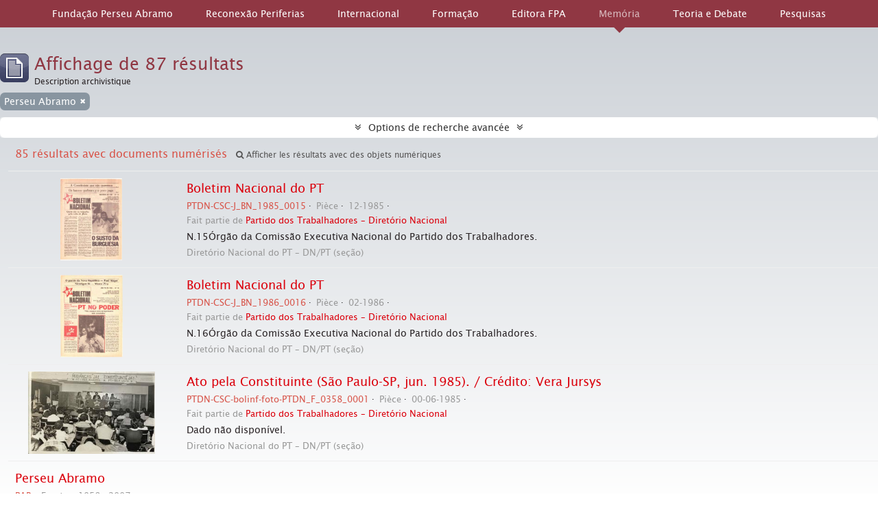

--- FILE ---
content_type: text/html; charset=utf-8
request_url: https://acervo.fpabramo.org.br/index.php/informationobject/browse?repos=&view=table&sort=lastUpdated&names=20124&sf_culture=fr&%3Bplaces=97054&%3BshowAdvanced=1&%3BtopLod=0&%3Bsort=alphabetic&media=print&topLod=0
body_size: 9750
content:
<!DOCTYPE html>
<html lang="fr" dir="ltr">
  <head>
    <meta http-equiv="Content-Type" content="text/html; charset=utf-8" />
<meta http-equiv="X-Ua-Compatible" content="IE=edge,chrome=1" />
    <meta name="title" content="Centro Sérgio Buarque de Holanda" />
<meta name="description" content="Centro Sérgio Buarque de Holanda de Documentação e História Política" />
<meta name="viewport" content="initial-scale=1.0, user-scalable=no" />
    <title>Centro Sérgio Buarque de Holanda</title>
    <link rel="shortcut icon" href="/favicon.ico"/>
    <link href="/plugins/sfDrupalPlugin/vendor/drupal/misc/ui/ui.all.css" media="screen" rel="stylesheet" type="text/css" />
<link media="all" href="/plugins/arAcervoFPAbramoPlugin/css/main.css" rel="stylesheet" type="text/css" />
<link href="/css/print-preview.css" media="screen" rel="stylesheet" type="text/css" />
            <script src="/vendor/jquery.js" type="text/javascript"></script>
<script src="/plugins/sfDrupalPlugin/vendor/drupal/misc/drupal.js" type="text/javascript"></script>
<script src="/vendor/yui/yahoo-dom-event/yahoo-dom-event.js" type="text/javascript"></script>
<script src="/vendor/yui/element/element-min.js" type="text/javascript"></script>
<script src="/vendor/yui/button/button-min.js" type="text/javascript"></script>
<script src="/vendor/yui/container/container_core-min.js" type="text/javascript"></script>
<script src="/vendor/yui/menu/menu-min.js" type="text/javascript"></script>
<script src="/vendor/modernizr.js" type="text/javascript"></script>
<script src="/vendor/jquery-ui.js" type="text/javascript"></script>
<script src="/vendor/jquery.ui.resizable.min.js" type="text/javascript"></script>
<script src="/vendor/jquery.expander.js" type="text/javascript"></script>
<script src="/vendor/jquery.masonry.js" type="text/javascript"></script>
<script src="/vendor/jquery.imagesloaded.js" type="text/javascript"></script>
<script src="/vendor/bootstrap/js/bootstrap.js" type="text/javascript"></script>
<script src="/vendor/URI.js" type="text/javascript"></script>
<script src="/vendor/meetselva/attrchange.js" type="text/javascript"></script>
<script src="/js/qubit.js" type="text/javascript"></script>
<script src="/js/treeView.js" type="text/javascript"></script>
<script src="/js/clipboard.js" type="text/javascript"></script>
<script src="/plugins/sfDrupalPlugin/vendor/drupal/misc/jquery.once.js" type="text/javascript"></script>
<script src="/plugins/sfDrupalPlugin/vendor/drupal/misc/ui/ui.datepicker.js" type="text/javascript"></script>
<script src="/vendor/yui/connection/connection-min.js" type="text/javascript"></script>
<script src="/vendor/yui/datasource/datasource-min.js" type="text/javascript"></script>
<script src="/vendor/yui/autocomplete/autocomplete-min.js" type="text/javascript"></script>
<script src="/js/autocomplete.js" type="text/javascript"></script>
<script src="/js/dominion.js" type="text/javascript"></script>
  <script type="text/javascript">
//<![CDATA[
jQuery.extend(Qubit, {"relativeUrlRoot":""});
//]]>
</script></head>
  <body class="yui-skin-sam informationobject browse">

    

 <!-- <link rel="stylesheet" href="https://fpabramo.org.br/wp-content/themes/perseuabramo/assets/css/app.css"> -->


<link rel="stylesheet" href="https://cdnjs.cloudflare.com/ajax/libs/font-awesome/4.7.0/css/font-awesome.css">
<div class="pkp_structure_page"></div>
<script>
  $ = jQuery;
</script>
<script src="https://fpabramo.org.br/wp-content/themes/perseuabramo/embed_menu.php"></script>
<script>
'use static';
setTimeout(() => {
  jQuery('.logo-instituto-lula img').attr('src', 'https://fpabramo.org.br/' + jQuery('.logo-instituto-lula img').attr('src'));
  jQuery('.logo-pt img').attr('src', 'https://fpabramo.org.br/' + jQuery('.logo-pt img').attr('src'));
  jQuery('.current-menu-item.current_page_item').removeClass('current-menu-item current_page_item');
	jQuery('.menu-item-memoria').addClass('current-menu-item current_page_item');
}, 1000);
</script>
<header id="top-bar">

      <a id="logo" rel="home" href="/index.php/" title=""><img alt="AtoM" src="/images/logo.png" /></a>    <a id="logo-mobile" rel="home" href="/index.php/" title=""><img alt="AtoM" src="/images/logo_mobile.png" /></a>  
  
  <div class="flex-row">
    <div id="search-bar" class="flex-column">
      <div id="browse-menu">

  <button class="top-item top-dropdown" data-toggle="dropdown" data-target="#" aria-expanded="false">Parcourir</button>

  <div class="top-dropdown-container top-dropdown-container-right">

    <div class="top-dropdown-arrow">
      <div class="arrow"></div>
    </div>

    <div class="top-dropdown-header">
      <h2>Parcourir</h2>
    </div>

    <div class="top-dropdown-body">
      <ul>
        <li class="leaf" id="node_browseInformationObjects"><a href="/index.php/informationobject/browse" title="Descriptions archivistiques">Descriptions archivistiques</a></li><li class="leaf" id="node_browseActors"><a href="/index.php/actor/browse" title="Notices d&#039;autorité">Notices d&#039;autorité</a></li><li class="leaf" id="node_browseRepositories"><a href="/index.php/repository/browse" title="Institutions de conservation">Institutions de conservation</a></li><li class="leaf" id="node_browseFunctions"><a href="/index.php/function/browse" title="Fonctions">Fonctions</a></li><li class="leaf" id="node_browseSubjects"><a href="/index.php/taxonomy/browse/id/35" title="Sujets">Sujets</a></li><li class="leaf" id="node_browsePlaces"><a href="/index.php/taxonomy/browse/id/42" title="Lieux">Lieux</a></li><li class="leaf" id="node_browseDigitalObjects"><a href="/index.php/informationobject/browse?view=card&amp;onlyMedia=1&amp;topLod=0" title="Objets numériques">Objets numériques</a></li>      </ul>
    </div>

    <div class="top-dropdown-bottom"></div>

  </div>

</div>
      <div id="search-form-wrapper" role="search">

  <h2>Rechercher</h2>

  <form action="/index.php/informationobject/browse" data-autocomplete="/index.php/search/autocomplete" autocomplete="off">

    <input type="hidden" name="topLod" value="0"/>

          <input type="text" name="query" value="" placeholder=""/>
    
    <button><span>Rechercher</span></button>

    <div id="search-realm" class="search-popover">

      
        <div>
          <label>
                          <input name="repos" type="radio" value checked="checked" data-placeholder="Rechercher">
                        Recherche générale          </label>
        </div>

        
        
      
      <div class="search-realm-advanced">
        <a href="/index.php/informationobject/browse?showAdvanced=1&topLod=0">
          Recherche avancée&nbsp;&raquo;
        </a>
      </div>

    </div>

  </form>

</div>
    </div>

    <nav class="flex-column">
      
  <div id="user-menu">

    <button class="top-item top-dropdown" data-toggle="dropdown" data-target="#" aria-expanded="false">Ouverture de session</button>

    <div class="top-dropdown-container">

      <div class="top-dropdown-arrow">
        <div class="arrow"></div>
      </div>

      <div class="top-dropdown-header">
        <h2>Avez-vous un compte ?</h2>
      </div>

      <div class="top-dropdown-body">

        <form action="/index.php/user/login" method="post">
          <input type="hidden" name="next" value="https://acervo.fpabramo.org.br/index.php/informationobject/browse?repos=&amp;view=table&amp;sort=lastUpdated&amp;names=20124&amp;sf_culture=fr&amp;%3Bplaces=97054&amp;%3BshowAdvanced=1&amp;%3BtopLod=0&amp;%3Bsort=alphabetic&amp;media=print&amp;topLod=0" id="next" />
          <div class="form-item form-item-email">
  <label for="email">Courriel <span class="form-required" title="This field is required.">*</span></label>
  <input type="text" name="email" id="email" />
  
</div>

          <div class="form-item form-item-password">
  <label for="password">Mot de passe <span class="form-required" title="This field is required.">*</span></label>
  <input type="password" name="password" autocomplete="off" id="password" />
  
</div>

          <button type="submit">Ouverture de session</button>

        </form>

      </div>

      <div class="top-dropdown-bottom"></div>

    </div>

  </div>

      <div id="quick-links-menu" data-toggle="tooltip" data-title="Liens rapides">

  <button class="top-item" data-toggle="dropdown" data-target="#" aria-expanded="false">Liens rapides</button>

  <div class="top-dropdown-container">

    <div class="top-dropdown-arrow">
      <div class="arrow"></div>
    </div>

    <div class="top-dropdown-header">
      <h2>Liens rapides</h2>
    </div>

    <div class="top-dropdown-body">
      <ul>
                              <li><a href="/index.php/" title="Accueil">Accueil</a></li>
                                        <li><a href="/index.php/about" title="À propos">À propos</a></li>
                                        <li><a href="http://docs.accesstomemory.org/" title="Aide">Aide</a></li>
                                                                              </ul>
    </div>

    <div class="top-dropdown-bottom"></div>

  </div>

</div>
              <div id="language-menu" data-toggle="tooltip" data-title="Langue">

  <button class="top-item" data-toggle="dropdown" data-target="#" aria-expanded="false">Langue</button>

  <div class="top-dropdown-container">

    <div class="top-dropdown-arrow">
      <div class="arrow"></div>
    </div>

    <div class="top-dropdown-header">
      <h2>Langue</h2>
    </div>

    <div class="top-dropdown-body">
      <ul>
                  <li>
            <a href="/index.php/informationobject/browse?sf_culture=en&amp;repos=&amp;view=table&amp;sort=lastUpdated&amp;names=20124&amp;%3Bplaces=97054&amp;%3BshowAdvanced=1&amp;%3BtopLod=0&amp;%3Bsort=alphabetic&amp;media=print&amp;topLod=0" title="English">English</a>          </li>
                  <li class="active">
            <a href="/index.php/informationobject/browse?sf_culture=fr&amp;repos=&amp;view=table&amp;sort=lastUpdated&amp;names=20124&amp;%3Bplaces=97054&amp;%3BshowAdvanced=1&amp;%3BtopLod=0&amp;%3Bsort=alphabetic&amp;media=print&amp;topLod=0" title="français">français</a>          </li>
                  <li>
            <a href="/index.php/informationobject/browse?sf_culture=es&amp;repos=&amp;view=table&amp;sort=lastUpdated&amp;names=20124&amp;%3Bplaces=97054&amp;%3BshowAdvanced=1&amp;%3BtopLod=0&amp;%3Bsort=alphabetic&amp;media=print&amp;topLod=0" title="español">español</a>          </li>
                  <li>
            <a href="/index.php/informationobject/browse?sf_culture=nl&amp;repos=&amp;view=table&amp;sort=lastUpdated&amp;names=20124&amp;%3Bplaces=97054&amp;%3BshowAdvanced=1&amp;%3BtopLod=0&amp;%3Bsort=alphabetic&amp;media=print&amp;topLod=0" title="Nederlands">Nederlands</a>          </li>
                  <li>
            <a href="/index.php/informationobject/browse?sf_culture=pt&amp;repos=&amp;view=table&amp;sort=lastUpdated&amp;names=20124&amp;%3Bplaces=97054&amp;%3BshowAdvanced=1&amp;%3BtopLod=0&amp;%3Bsort=alphabetic&amp;media=print&amp;topLod=0" title="português">português</a>          </li>
              </ul>
    </div>

    <div class="top-dropdown-bottom"></div>

  </div>

</div>
            <div id="clipboard-menu" data-toggle="tooltip" data-title="Presse-papier" data-alert-message="Note : les items désélectionnés seront retirés du presse-papier lorsque la page sera actualisée. Vous pouvez les sélectionner de nouveau ou actualiser la page pour les retirer complètement. L'utilisation de l'aperçu d'impression actualisera également la page, les items désélectionnés seront donc perdus.">

  <button class="top-item" data-toggle="dropdown" data-target="#" aria-expanded="false">
    Presse-papier      </button>

  <div class="top-dropdown-container">

    <div class="top-dropdown-arrow">
      <div class="arrow"></div>
    </div>

    <div class="top-dropdown-header">
      <h2>Presse-papier</h2>
      <span id="count-block" data-information-object-label="Description archivistique" data-actor-object-label="Notice d'autorité" data-repository-object-label="Institution de conservation">
              </span>
    </div>

    <div class="top-dropdown-body">
      <ul>
        <li class="leaf" id="node_clearClipboard"><a href="/index.php/user/clipboardClear" title="Clear all selections">Clear all selections</a></li><li class="leaf" id="node_goToClipboard"><a href="/index.php/user/clipboard" title="/index.php/user/clipboard">/index.php/user/clipboard</a></li>      </ul>
    </div>

    <div class="top-dropdown-bottom"></div>

  </div>

</div>
          </nav>

  </div>

  
</header>

  <div id="site-slogan">
    <div class="container">
      <div class="row">
        <div class="span12">
          <span>Centro Sérgio Buarque de Holanda de Documentação e História Política</span>
        </div>
      </div>
    </div>
  </div>

    
    <div id="wrapper" class="container" role="main">

      
        
      <div class="row">

        <div class="span3">

          <div id="sidebar">

            
    <section id="facets">

      <div class="visible-phone facets-header">
        <a class="x-btn btn-wide">
          <i class="fa fa-filter"></i>
          Filtres        </a>
      </div>

      <div class="content">

        
        <h2>Affiner les résultats par :</h2>

        
        
      <section class="facet">
  
    <div class="facet-header">
              <h3><a href="#" aria-expanded="false">Fait partie de</a></h3>
          </div>

    <div class="facet-body" id="#facet-collection">

      
      <ul>

                  <li class="active">
                  <a title="" href="/index.php/informationobject/browse?repos=&amp;view=table&amp;sort=lastUpdated&amp;names=20124&amp;sf_culture=fr&amp;%3Bplaces=97054&amp;%3BshowAdvanced=1&amp;%3BtopLod=0&amp;%3Bsort=alphabetic&amp;media=print&amp;topLod=0">Tout</a>          </li>

                  <li >
            <a title="" href="/index.php/informationobject/browse?collection=435&amp;repos=&amp;view=table&amp;sort=lastUpdated&amp;names=20124&amp;sf_culture=fr&amp;%3Bplaces=97054&amp;%3BshowAdvanced=1&amp;%3BtopLod=0&amp;%3Bsort=alphabetic&amp;media=print&amp;topLod=0">Vera Jursys<span>, 52 résultats</span></a>            <span class="facet-count" aria-hidden="true">52</span>
          </li>
                  <li >
            <a title="" href="/index.php/informationobject/browse?collection=594544&amp;repos=&amp;view=table&amp;sort=lastUpdated&amp;names=20124&amp;sf_culture=fr&amp;%3Bplaces=97054&amp;%3BshowAdvanced=1&amp;%3BtopLod=0&amp;%3Bsort=alphabetic&amp;media=print&amp;topLod=0">Partido dos Trabalhadores – Diretório Nacional<span>, 16 résultats</span></a>            <span class="facet-count" aria-hidden="true">16</span>
          </li>
                  <li >
            <a title="" href="/index.php/informationobject/browse?collection=531058&amp;repos=&amp;view=table&amp;sort=lastUpdated&amp;names=20124&amp;sf_culture=fr&amp;%3Bplaces=97054&amp;%3BshowAdvanced=1&amp;%3BtopLod=0&amp;%3Bsort=alphabetic&amp;media=print&amp;topLod=0">Democracia Socialista – Tendência Interna do PT (jornal Em Tempo)<span>, 14 résultats</span></a>            <span class="facet-count" aria-hidden="true">14</span>
          </li>
                  <li >
            <a title="" href="/index.php/informationobject/browse?collection=514403&amp;repos=&amp;view=table&amp;sort=lastUpdated&amp;names=20124&amp;sf_culture=fr&amp;%3Bplaces=97054&amp;%3BshowAdvanced=1&amp;%3BtopLod=0&amp;%3Bsort=alphabetic&amp;media=print&amp;topLod=0">Teoria e Debate (Revista)<span>, 2 résultats</span></a>            <span class="facet-count" aria-hidden="true">2</span>
          </li>
                  <li >
            <a title="" href="/index.php/informationobject/browse?collection=510396&amp;repos=&amp;view=table&amp;sort=lastUpdated&amp;names=20124&amp;sf_culture=fr&amp;%3Bplaces=97054&amp;%3BshowAdvanced=1&amp;%3BtopLod=0&amp;%3Bsort=alphabetic&amp;media=print&amp;topLod=0">Jornal Brasil Agora<span>, 2 résultats</span></a>            <span class="facet-count" aria-hidden="true">2</span>
          </li>
        
      </ul>

    </div>

  </section>


                  
      <section class="facet open">
  
    <div class="facet-header">
              <h3><a href="#" aria-expanded="true">Institution de conservation</a></h3>
          </div>

    <div class="facet-body" id="#facet-repository">

      
      <ul>

                  <li class="active">
                  <a title="" href="/index.php/informationobject/browse?view=table&amp;sort=lastUpdated&amp;names=20124&amp;sf_culture=fr&amp;%3Bplaces=97054&amp;%3BshowAdvanced=1&amp;%3BtopLod=0&amp;%3Bsort=alphabetic&amp;media=print&amp;topLod=0">Tout</a>          </li>

                  <li >
            <a title="" href="/index.php/informationobject/browse?repos=434&amp;view=table&amp;sort=lastUpdated&amp;names=20124&amp;sf_culture=fr&amp;%3Bplaces=97054&amp;%3BshowAdvanced=1&amp;%3BtopLod=0&amp;%3Bsort=alphabetic&amp;media=print&amp;topLod=0">Centro Sérgio Buarque de Holanda – CSBH/FPA<span>, 86 résultats</span></a>            <span class="facet-count" aria-hidden="true">86</span>
          </li>
                  <li >
            <a title="" href="/index.php/informationobject/browse?repos=491378&amp;view=table&amp;sort=lastUpdated&amp;names=20124&amp;sf_culture=fr&amp;%3Bplaces=97054&amp;%3BshowAdvanced=1&amp;%3BtopLod=0&amp;%3Bsort=alphabetic&amp;media=print&amp;topLod=0">Arquivo Edgard Leuenroth – AEL/Unicamp<span>, 1 résultats</span></a>            <span class="facet-count" aria-hidden="true">1</span>
          </li>
        
      </ul>

    </div>

  </section>

        
        
      <section class="facet">
  
    <div class="facet-header">
              <h3><a href="#" aria-expanded="false">Producteur</a></h3>
          </div>

    <div class="facet-body" id="#facet-names">

      
      <ul>

                  <li class="active">
                  <a title="" href="/index.php/informationobject/browse?repos=&amp;view=table&amp;sort=lastUpdated&amp;names=20124&amp;sf_culture=fr&amp;%3Bplaces=97054&amp;%3BshowAdvanced=1&amp;%3BtopLod=0&amp;%3Bsort=alphabetic&amp;media=print&amp;topLod=0">Tout</a>          </li>

                  <li >
            <a title="" href="/index.php/informationobject/browse?creators=436&amp;repos=&amp;view=table&amp;sort=lastUpdated&amp;names=20124&amp;sf_culture=fr&amp;%3Bplaces=97054&amp;%3BshowAdvanced=1&amp;%3BtopLod=0&amp;%3Bsort=alphabetic&amp;media=print&amp;topLod=0">Vera Jursys<span>, 52 résultats</span></a>            <span class="facet-count" aria-hidden="true">52</span>
          </li>
                  <li >
            <a title="" href="/index.php/informationobject/browse?creators=487013&amp;repos=&amp;view=table&amp;sort=lastUpdated&amp;names=20124&amp;sf_culture=fr&amp;%3Bplaces=97054&amp;%3BshowAdvanced=1&amp;%3BtopLod=0&amp;%3Bsort=alphabetic&amp;media=print&amp;topLod=0">Diretório Nacional do PT – DN/PT (seção)<span>, 16 résultats</span></a>            <span class="facet-count" aria-hidden="true">16</span>
          </li>
                  <li >
            <a title="" href="/index.php/informationobject/browse?creators=531066&amp;repos=&amp;view=table&amp;sort=lastUpdated&amp;names=20124&amp;sf_culture=fr&amp;%3Bplaces=97054&amp;%3BshowAdvanced=1&amp;%3BtopLod=0&amp;%3Bsort=alphabetic&amp;media=print&amp;topLod=0">Democracia Socialista – Tendência Interna do PT (jornal Em Tempo)<span>, 14 résultats</span></a>            <span class="facet-count" aria-hidden="true">14</span>
          </li>
                  <li >
            <a title="" href="/index.php/informationobject/browse?creators=20124&amp;repos=&amp;view=table&amp;sort=lastUpdated&amp;names=20124&amp;sf_culture=fr&amp;%3Bplaces=97054&amp;%3BshowAdvanced=1&amp;%3BtopLod=0&amp;%3Bsort=alphabetic&amp;media=print&amp;topLod=0">Perseu Abramo<span>, 1 résultats</span></a>            <span class="facet-count" aria-hidden="true">1</span>
          </li>
        
      </ul>

    </div>

  </section>


        
      <section class="facet open">
  
    <div class="facet-header">
              <h3><a href="#" aria-expanded="true">Nom</a></h3>
          </div>

    <div class="facet-body" id="#facet-names">

      
      <ul>

                  <li>
                  <a title="" href="/index.php/informationobject/browse?repos=&amp;view=table&amp;sort=lastUpdated&amp;sf_culture=fr&amp;%3Bplaces=97054&amp;%3BshowAdvanced=1&amp;%3BtopLod=0&amp;%3Bsort=alphabetic&amp;media=print&amp;topLod=0">Tout</a>          </li>

                  <li class="active">
            <a title="" href="/index.php/informationobject/browse?names=&amp;repos=&amp;view=table&amp;sort=lastUpdated&amp;sf_culture=fr&amp;%3Bplaces=97054&amp;%3BshowAdvanced=1&amp;%3BtopLod=0&amp;%3Bsort=alphabetic&amp;media=print&amp;topLod=0">Perseu Abramo<span>, 87 résultats</span></a>            <span class="facet-count" aria-hidden="true">87</span>
          </li>
                  <li >
            <a title="" href="/index.php/informationobject/browse?names=20124%2C436&amp;repos=&amp;view=table&amp;sort=lastUpdated&amp;sf_culture=fr&amp;%3Bplaces=97054&amp;%3BshowAdvanced=1&amp;%3BtopLod=0&amp;%3Bsort=alphabetic&amp;media=print&amp;topLod=0">Vera Jursys<span>, 52 résultats</span></a>            <span class="facet-count" aria-hidden="true">52</span>
          </li>
                  <li >
            <a title="" href="/index.php/informationobject/browse?names=20124%2C2400&amp;repos=&amp;view=table&amp;sort=lastUpdated&amp;sf_culture=fr&amp;%3Bplaces=97054&amp;%3BshowAdvanced=1&amp;%3BtopLod=0&amp;%3Bsort=alphabetic&amp;media=print&amp;topLod=0">Partido dos Trabalhadores – PT (BRASIL)<span>, 29 résultats</span></a>            <span class="facet-count" aria-hidden="true">29</span>
          </li>
                  <li >
            <a title="" href="/index.php/informationobject/browse?names=20124%2C7124&amp;repos=&amp;view=table&amp;sort=lastUpdated&amp;sf_culture=fr&amp;%3Bplaces=97054&amp;%3BshowAdvanced=1&amp;%3BtopLod=0&amp;%3Bsort=alphabetic&amp;media=print&amp;topLod=0">Luiz Inácio Lula da Silva (ex-presidente do Brasil)<span>, 28 résultats</span></a>            <span class="facet-count" aria-hidden="true">28</span>
          </li>
                  <li >
            <a title="" href="/index.php/informationobject/browse?names=20124%2C18007&amp;repos=&amp;view=table&amp;sort=lastUpdated&amp;sf_culture=fr&amp;%3Bplaces=97054&amp;%3BshowAdvanced=1&amp;%3BtopLod=0&amp;%3Bsort=alphabetic&amp;media=print&amp;topLod=0">Luiza Erundina<span>, 22 résultats</span></a>            <span class="facet-count" aria-hidden="true">22</span>
          </li>
                  <li >
            <a title="" href="/index.php/informationobject/browse?names=20124%2C21608&amp;repos=&amp;view=table&amp;sort=lastUpdated&amp;sf_culture=fr&amp;%3Bplaces=97054&amp;%3BshowAdvanced=1&amp;%3BtopLod=0&amp;%3Bsort=alphabetic&amp;media=print&amp;topLod=0">Francisco Weffort (cientista político e ex-ministro da Cultura)<span>, 16 résultats</span></a>            <span class="facet-count" aria-hidden="true">16</span>
          </li>
                  <li >
            <a title="" href="/index.php/informationobject/browse?names=20124%2C487013&amp;repos=&amp;view=table&amp;sort=lastUpdated&amp;sf_culture=fr&amp;%3Bplaces=97054&amp;%3BshowAdvanced=1&amp;%3BtopLod=0&amp;%3Bsort=alphabetic&amp;media=print&amp;topLod=0">Diretório Nacional do PT – DN/PT (seção)<span>, 12 résultats</span></a>            <span class="facet-count" aria-hidden="true">12</span>
          </li>
                  <li >
            <a title="" href="/index.php/informationobject/browse?names=20124%2C531071&amp;repos=&amp;view=table&amp;sort=lastUpdated&amp;sf_culture=fr&amp;%3Bplaces=97054&amp;%3BshowAdvanced=1&amp;%3BtopLod=0&amp;%3Bsort=alphabetic&amp;media=print&amp;topLod=0">Não indexado (instituições)<span>, 8 résultats</span></a>            <span class="facet-count" aria-hidden="true">8</span>
          </li>
                  <li >
            <a title="" href="/index.php/informationobject/browse?names=20124%2C531066&amp;repos=&amp;view=table&amp;sort=lastUpdated&amp;sf_culture=fr&amp;%3Bplaces=97054&amp;%3BshowAdvanced=1&amp;%3BtopLod=0&amp;%3Bsort=alphabetic&amp;media=print&amp;topLod=0">Democracia Socialista – Tendência Interna do PT (jornal Em Tempo)<span>, 8 résultats</span></a>            <span class="facet-count" aria-hidden="true">8</span>
          </li>
                  <li >
            <a title="" href="/index.php/informationobject/browse?names=20124%2C286558&amp;repos=&amp;view=table&amp;sort=lastUpdated&amp;sf_culture=fr&amp;%3Bplaces=97054&amp;%3BshowAdvanced=1&amp;%3BtopLod=0&amp;%3Bsort=alphabetic&amp;media=print&amp;topLod=0">Instituto Cajamar – Inca (Brasil)<span>, 5 résultats</span></a>            <span class="facet-count" aria-hidden="true">5</span>
          </li>
        
      </ul>

    </div>

  </section>


        
      <section class="facet">
  
    <div class="facet-header">
              <h3><a href="#" aria-expanded="false">Lieu</a></h3>
          </div>

    <div class="facet-body" id="#facet-places">

      
      <ul>

                  <li class="active">
                  <a title="" href="/index.php/informationobject/browse?repos=&amp;view=table&amp;sort=lastUpdated&amp;names=20124&amp;sf_culture=fr&amp;%3Bplaces=97054&amp;%3BshowAdvanced=1&amp;%3BtopLod=0&amp;%3Bsort=alphabetic&amp;media=print&amp;topLod=0">Tout</a>          </li>

                  <li >
            <a title="" href="/index.php/informationobject/browse?places=450&amp;repos=&amp;view=table&amp;sort=lastUpdated&amp;names=20124&amp;sf_culture=fr&amp;%3Bplaces=97054&amp;%3BshowAdvanced=1&amp;%3BtopLod=0&amp;%3Bsort=alphabetic&amp;media=print&amp;topLod=0">São Paulo (SP)<span>, 42 résultats</span></a>            <span class="facet-count" aria-hidden="true">42</span>
          </li>
                  <li >
            <a title="" href="/index.php/informationobject/browse?places=195757&amp;repos=&amp;view=table&amp;sort=lastUpdated&amp;names=20124&amp;sf_culture=fr&amp;%3Bplaces=97054&amp;%3BshowAdvanced=1&amp;%3BtopLod=0&amp;%3Bsort=alphabetic&amp;media=print&amp;topLod=0">Cajamar (SP)<span>, 12 résultats</span></a>            <span class="facet-count" aria-hidden="true">12</span>
          </li>
                  <li >
            <a title="" href="/index.php/informationobject/browse?places=119816&amp;repos=&amp;view=table&amp;sort=lastUpdated&amp;names=20124&amp;sf_culture=fr&amp;%3Bplaces=97054&amp;%3BshowAdvanced=1&amp;%3BtopLod=0&amp;%3Bsort=alphabetic&amp;media=print&amp;topLod=0">Diadema (SP)<span>, 11 résultats</span></a>            <span class="facet-count" aria-hidden="true">11</span>
          </li>
                  <li >
            <a title="" href="/index.php/informationobject/browse?places=6487&amp;repos=&amp;view=table&amp;sort=lastUpdated&amp;names=20124&amp;sf_culture=fr&amp;%3Bplaces=97054&amp;%3BshowAdvanced=1&amp;%3BtopLod=0&amp;%3Bsort=alphabetic&amp;media=print&amp;topLod=0">Local desconhecido<span>, 6 résultats</span></a>            <span class="facet-count" aria-hidden="true">6</span>
          </li>
                  <li >
            <a title="" href="/index.php/informationobject/browse?places=6907&amp;repos=&amp;view=table&amp;sort=lastUpdated&amp;names=20124&amp;sf_culture=fr&amp;%3Bplaces=97054&amp;%3BshowAdvanced=1&amp;%3BtopLod=0&amp;%3Bsort=alphabetic&amp;media=print&amp;topLod=0">São Bernardo do Campo (SP)<span>, 5 résultats</span></a>            <span class="facet-count" aria-hidden="true">5</span>
          </li>
                  <li >
            <a title="" href="/index.php/informationobject/browse?places=6595&amp;repos=&amp;view=table&amp;sort=lastUpdated&amp;names=20124&amp;sf_culture=fr&amp;%3Bplaces=97054&amp;%3BshowAdvanced=1&amp;%3BtopLod=0&amp;%3Bsort=alphabetic&amp;media=print&amp;topLod=0">Brasília (DF)<span>, 4 résultats</span></a>            <span class="facet-count" aria-hidden="true">4</span>
          </li>
                  <li >
            <a title="" href="/index.php/informationobject/browse?places=493808&amp;repos=&amp;view=table&amp;sort=lastUpdated&amp;names=20124&amp;sf_culture=fr&amp;%3Bplaces=97054&amp;%3BshowAdvanced=1&amp;%3BtopLod=0&amp;%3Bsort=alphabetic&amp;media=print&amp;topLod=0">Bahia (Estado)<span>, 1 résultats</span></a>            <span class="facet-count" aria-hidden="true">1</span>
          </li>
                  <li >
            <a title="" href="/index.php/informationobject/browse?places=490448&amp;repos=&amp;view=table&amp;sort=lastUpdated&amp;names=20124&amp;sf_culture=fr&amp;%3Bplaces=97054&amp;%3BshowAdvanced=1&amp;%3BtopLod=0&amp;%3Bsort=alphabetic&amp;media=print&amp;topLod=0">Porto Alegre (RS)<span>, 1 résultats</span></a>            <span class="facet-count" aria-hidden="true">1</span>
          </li>
                  <li >
            <a title="" href="/index.php/informationobject/browse?places=203004&amp;repos=&amp;view=table&amp;sort=lastUpdated&amp;names=20124&amp;sf_culture=fr&amp;%3Bplaces=97054&amp;%3BshowAdvanced=1&amp;%3BtopLod=0&amp;%3Bsort=alphabetic&amp;media=print&amp;topLod=0">Belo Horizonte (MG)<span>, 1 résultats</span></a>            <span class="facet-count" aria-hidden="true">1</span>
          </li>
                  <li >
            <a title="" href="/index.php/informationobject/browse?places=97054&amp;repos=&amp;view=table&amp;sort=lastUpdated&amp;names=20124&amp;sf_culture=fr&amp;%3Bplaces=97054&amp;%3BshowAdvanced=1&amp;%3BtopLod=0&amp;%3Bsort=alphabetic&amp;media=print&amp;topLod=0">São Paulo (estado)<span>, 1 résultats</span></a>            <span class="facet-count" aria-hidden="true">1</span>
          </li>
        
      </ul>

    </div>

  </section>


        
      <section class="facet">
  
    <div class="facet-header">
              <h3><a href="#" aria-expanded="false">Sujet</a></h3>
          </div>

    <div class="facet-body" id="#facet-subjects">

      
      <ul>

                  <li class="active">
                  <a title="" href="/index.php/informationobject/browse?repos=&amp;view=table&amp;sort=lastUpdated&amp;names=20124&amp;sf_culture=fr&amp;%3Bplaces=97054&amp;%3BshowAdvanced=1&amp;%3BtopLod=0&amp;%3Bsort=alphabetic&amp;media=print&amp;topLod=0">Tout</a>          </li>

                  <li >
            <a title="" href="/index.php/informationobject/browse?subjects=458&amp;repos=&amp;view=table&amp;sort=lastUpdated&amp;names=20124&amp;sf_culture=fr&amp;%3Bplaces=97054&amp;%3BshowAdvanced=1&amp;%3BtopLod=0&amp;%3Bsort=alphabetic&amp;media=print&amp;topLod=0">Adultos<span>, 69 résultats</span></a>            <span class="facet-count" aria-hidden="true">69</span>
          </li>
                  <li >
            <a title="" href="/index.php/informationobject/browse?subjects=456&amp;repos=&amp;view=table&amp;sort=lastUpdated&amp;names=20124&amp;sf_culture=fr&amp;%3Bplaces=97054&amp;%3BshowAdvanced=1&amp;%3BtopLod=0&amp;%3Bsort=alphabetic&amp;media=print&amp;topLod=0">Brancos<span>, 69 résultats</span></a>            <span class="facet-count" aria-hidden="true">69</span>
          </li>
                  <li >
            <a title="" href="/index.php/informationobject/browse?subjects=454&amp;repos=&amp;view=table&amp;sort=lastUpdated&amp;names=20124&amp;sf_culture=fr&amp;%3Bplaces=97054&amp;%3BshowAdvanced=1&amp;%3BtopLod=0&amp;%3Bsort=alphabetic&amp;media=print&amp;topLod=0">Homens<span>, 68 résultats</span></a>            <span class="facet-count" aria-hidden="true">68</span>
          </li>
                  <li >
            <a title="" href="/index.php/informationobject/browse?subjects=442&amp;repos=&amp;view=table&amp;sort=lastUpdated&amp;names=20124&amp;sf_culture=fr&amp;%3Bplaces=97054&amp;%3BshowAdvanced=1&amp;%3BtopLod=0&amp;%3Bsort=alphabetic&amp;media=print&amp;topLod=0">POLÍTICA<span>, 54 résultats</span></a>            <span class="facet-count" aria-hidden="true">54</span>
          </li>
                  <li >
            <a title="" href="/index.php/informationobject/browse?subjects=592&amp;repos=&amp;view=table&amp;sort=lastUpdated&amp;names=20124&amp;sf_culture=fr&amp;%3Bplaces=97054&amp;%3BshowAdvanced=1&amp;%3BtopLod=0&amp;%3Bsort=alphabetic&amp;media=print&amp;topLod=0">Mulheres<span>, 35 résultats</span></a>            <span class="facet-count" aria-hidden="true">35</span>
          </li>
                  <li >
            <a title="" href="/index.php/informationobject/browse?subjects=21287&amp;repos=&amp;view=table&amp;sort=lastUpdated&amp;names=20124&amp;sf_culture=fr&amp;%3Bplaces=97054&amp;%3BshowAdvanced=1&amp;%3BtopLod=0&amp;%3Bsort=alphabetic&amp;media=print&amp;topLod=0">Partido político<span>, 25 résultats</span></a>            <span class="facet-count" aria-hidden="true">25</span>
          </li>
                  <li >
            <a title="" href="/index.php/informationobject/browse?subjects=444&amp;repos=&amp;view=table&amp;sort=lastUpdated&amp;names=20124&amp;sf_culture=fr&amp;%3Bplaces=97054&amp;%3BshowAdvanced=1&amp;%3BtopLod=0&amp;%3Bsort=alphabetic&amp;media=print&amp;topLod=0">ADMINISTRAÇÃO<span>, 14 résultats</span></a>            <span class="facet-count" aria-hidden="true">14</span>
          </li>
                  <li >
            <a title="" href="/index.php/informationobject/browse?subjects=516926&amp;repos=&amp;view=table&amp;sort=lastUpdated&amp;names=20124&amp;sf_culture=fr&amp;%3Bplaces=97054&amp;%3BshowAdvanced=1&amp;%3BtopLod=0&amp;%3Bsort=alphabetic&amp;media=print&amp;topLod=0">Não indexado (setores sociais)<span>, 8 résultats</span></a>            <span class="facet-count" aria-hidden="true">8</span>
          </li>
                  <li >
            <a title="" href="/index.php/informationobject/browse?subjects=286520&amp;repos=&amp;view=table&amp;sort=lastUpdated&amp;names=20124&amp;sf_culture=fr&amp;%3Bplaces=97054&amp;%3BshowAdvanced=1&amp;%3BtopLod=0&amp;%3Bsort=alphabetic&amp;media=print&amp;topLod=0">Entidades de assessoria popular<span>, 8 résultats</span></a>            <span class="facet-count" aria-hidden="true">8</span>
          </li>
                  <li >
            <a title="" href="/index.php/informationobject/browse?subjects=286517&amp;repos=&amp;view=table&amp;sort=lastUpdated&amp;names=20124&amp;sf_culture=fr&amp;%3Bplaces=97054&amp;%3BshowAdvanced=1&amp;%3BtopLod=0&amp;%3Bsort=alphabetic&amp;media=print&amp;topLod=0">Ciclo de debates “70 anos da Experiência de Construção do Socialismo”, promovido pelo Instituto Cajamar (Cajamar-SP, 1987)<span>, 5 résultats</span></a>            <span class="facet-count" aria-hidden="true">5</span>
          </li>
        
      </ul>

    </div>

  </section>


        
        
      <section class="facet">
  
    <div class="facet-header">
              <h3><a href="#" aria-expanded="false">Niveau de description</a></h3>
          </div>

    <div class="facet-body" id="#facet-levelOfDescription">

      
      <ul>

                  <li class="active">
                  <a title="" href="/index.php/informationobject/browse?repos=&amp;view=table&amp;sort=lastUpdated&amp;names=20124&amp;sf_culture=fr&amp;%3Bplaces=97054&amp;%3BshowAdvanced=1&amp;%3BtopLod=0&amp;%3Bsort=alphabetic&amp;media=print&amp;topLod=0">Tout</a>          </li>

                  <li >
            <a title="" href="/index.php/informationobject/browse?levels=227&amp;repos=&amp;view=table&amp;sort=lastUpdated&amp;names=20124&amp;sf_culture=fr&amp;%3Bplaces=97054&amp;%3BshowAdvanced=1&amp;%3BtopLod=0&amp;%3Bsort=alphabetic&amp;media=print&amp;topLod=0">Pièce<span>, 86 résultats</span></a>            <span class="facet-count" aria-hidden="true">86</span>
          </li>
                  <li >
            <a title="" href="/index.php/informationobject/browse?levels=514402&amp;repos=&amp;view=table&amp;sort=lastUpdated&amp;names=20124&amp;sf_culture=fr&amp;%3Bplaces=97054&amp;%3BshowAdvanced=1&amp;%3BtopLod=0&amp;%3Bsort=alphabetic&amp;media=print&amp;topLod=0">Fundo<span>, 1 résultats</span></a>            <span class="facet-count" aria-hidden="true">1</span>
          </li>
        
      </ul>

    </div>

  </section>


        
      <section class="facet">
  
    <div class="facet-header">
              <h3><a href="#" aria-expanded="false">Type de support</a></h3>
          </div>

    <div class="facet-body" id="#facet-mediaTypes">

      
      <ul>

                  <li class="active">
                  <a title="" href="/index.php/informationobject/browse?repos=&amp;view=table&amp;sort=lastUpdated&amp;names=20124&amp;sf_culture=fr&amp;%3Bplaces=97054&amp;%3BshowAdvanced=1&amp;%3BtopLod=0&amp;%3Bsort=alphabetic&amp;media=print&amp;topLod=0">Tout</a>          </li>

                  <li >
            <a title="" href="/index.php/informationobject/browse?mediatypes=136&amp;repos=&amp;view=table&amp;sort=lastUpdated&amp;names=20124&amp;sf_culture=fr&amp;%3Bplaces=97054&amp;%3BshowAdvanced=1&amp;%3BtopLod=0&amp;%3Bsort=alphabetic&amp;media=print&amp;topLod=0">Image<span>, 83 résultats</span></a>            <span class="facet-count" aria-hidden="true">83</span>
          </li>
                  <li >
            <a title="" href="/index.php/informationobject/browse?mediatypes=137&amp;repos=&amp;view=table&amp;sort=lastUpdated&amp;names=20124&amp;sf_culture=fr&amp;%3Bplaces=97054&amp;%3BshowAdvanced=1&amp;%3BtopLod=0&amp;%3Bsort=alphabetic&amp;media=print&amp;topLod=0">Texte<span>, 2 résultats</span></a>            <span class="facet-count" aria-hidden="true">2</span>
          </li>
        
      </ul>

    </div>

  </section>


      </div>

    </section>

  
          </div>

        </div>

        <div class="span9">

          <div id="main-column">

                <div id="preview-message">
    Aperçu avant impression    <a href="/index.php/informationobject/browse?repos=&amp;view=table&amp;sort=lastUpdated&amp;names=20124&amp;sf_culture=fr&amp;%3Bplaces=97054&amp;%3BshowAdvanced=1&amp;%3BtopLod=0&amp;%3Bsort=alphabetic&amp;topLod=0" title="Fermer">Fermer</a>  </div>

  <div class="multiline-header">
    <img alt="" src="/images/icons-large/icon-archival.png" />    <h1 aria-describedby="results-label">
              Affichage de 87 résultats          </h1>
    <span class="sub" id="results-label">Description archivistique</span>
  </div>

            
  <section class="header-options">

    
    
    
          <span class="search-filter">
        Perseu Abramo                        <a href="/index.php/informationobject/browse?repos=&view=table&sort=lastUpdated&sf_culture=fr&%3Bplaces=97054&%3BshowAdvanced=1&%3BtopLod=0&%3Bsort=alphabetic&media=print&topLod=0" class="remove-filter"><i class="fa fa-times"></i></a>
      </span>
    
    
    
    
    
    
    
    
    
    
    
    
  </section>


            
  <section class="advanced-search-section">

  <a href="#" class="advanced-search-toggle " aria-expanded="false">Options de recherche avancée</a>

  <div class="advanced-search animateNicely" style="display: none;">

    <form name="advanced-search-form" method="get" action="/index.php/informationobject/browse">
      <input type="hidden" name="showAdvanced" value="1"/>

              <input type="hidden" name="view" value="table"/>
              <input type="hidden" name="sort" value="lastUpdated"/>
              <input type="hidden" name="names" value="20124"/>
              <input type="hidden" name="sf_culture" value="fr"/>
              <input type="hidden" name=";places" value="97054"/>
              <input type="hidden" name=";showAdvanced" value="1"/>
              <input type="hidden" name=";topLod" value="0"/>
              <input type="hidden" name=";sort" value="alphabetic"/>
              <input type="hidden" name="media" value="print"/>
      
      <p>Trouver les résultats avec:</p>

      <div class="criteria">

        
          
        
        
        <div class="criterion">

          <select class="boolean" name="so0">
            <option value="and">et</option>
            <option value="or">ou</option>
            <option value="not">sauf</option>
          </select>

          <input class="query" type="text" placeholder="Rechercher" name="sq0"/>

          <span>dans</span>

          <select class="field" name="sf0">
            <option value="">Tous les champs</option>
            <option value="title">Titre</option>
                          <option value="archivalHistory">Histoire archivistique</option>
                        <option value="scopeAndContent">Portée et contenu</option>
            <option value="extentAndMedium">Étendue matérielle et support</option>
            <option value="subject">Mots-clés - Sujets</option>
            <option value="name">Mots-clés - Noms</option>
            <option value="place">Mots-clés - Lieux</option>
            <option value="genre">Mots-clés - Genre</option>
            <option value="identifier">Identifiant</option>
            <option value="referenceCode">Cote</option>
            <option value="digitalObjectTranscript">Texte du document numérique</option>
            <option value="findingAidTranscript">Texte de l'instrument de recherche</option>
            <option value="allExceptFindingAidTranscript">Tous les champs sauf le texte des instruments de recherche.</option>
          </select>

          <a href="#" class="delete-criterion"><i class="fa fa-times"></i></a>

        </div>

        <div class="add-new-criteria">
          <div class="btn-group">
            <a class="btn dropdown-toggle" data-toggle="dropdown" href="#">
              Ajouter de nouveaux critères<span class="caret"></span>
            </a>
            <ul class="dropdown-menu">
              <li><a href="#" id="add-criterion-and">Et</a></li>
              <li><a href="#" id="add-criterion-or">Ou</a></li>
              <li><a href="#" id="add-criterion-not">Non</a></li>
            </ul>
          </div>
        </div>

      </div>

      <p>Limiter les résultats :</p>

      <div class="criteria">

                  <div class="filter-row">
            <div class="filter">
              <div class="form-item form-item-repos">
  <label for="repos">Dépôt</label>
  <select name="repos" id="repos">
<option value="" selected="selected"></option>
<option value="491378">Arquivo Edgard Leuenroth – AEL/Unicamp</option>
<option value="434">Centro Sérgio Buarque de Holanda – CSBH/FPA</option>
<option value="786884">Centro Sérgio Buarque de Holanda – CSBH/FPA</option>
</select>
  
</div>
            </div>
          </div>
        
        <div class="filter-row">
          <div class="filter">
            <label for="collection">Description de haut niveau</label>            <select name="collection" class="form-autocomplete" id="collection">

</select>            <input class="list" type="hidden" value="/index.php/informationobject/autocomplete?parent=1&filterDrafts=1"/>
          </div>
        </div>

      </div>

      <p>Filtrer les résultats par:</p>

      <div class="criteria">

        <div class="filter-row triple">

          <div class="filter-left">
            <div class="form-item form-item-levels">
  <label for="levels">Niveau de description</label>
  <select name="levels" id="levels">
<option value="" selected="selected"></option>
<option value="221">collection</option>
<option value="223">Collection</option>
<option value="440">Dossiê</option>
<option value="226">Dossier</option>
<option value="514402">Fundo</option>
<option value="284">Partiellement</option>
<option value="227">Pièce</option>
<option value="224">Série organique</option>
<option value="222">Sous-fonds</option>
<option value="225">Sous-série organique</option>
</select>
  
</div>
          </div>

          <div class="filter-center">
            <div class="form-item form-item-onlyMedia">
  <label for="onlyMedia">Objet numérique disponible</label>
  <select name="onlyMedia" id="onlyMedia">
<option value="" selected="selected"></option>
<option value="1">Oui</option>
<option value="0">Non</option>
</select>
  
</div>
          </div>

          <div class="filter-right">
            <div class="form-item form-item-findingAidStatus">
  <label for="findingAidStatus">Instrument de recherche</label>
  <select name="findingAidStatus" id="findingAidStatus">
<option value="" selected="selected"></option>
<option value="yes">Oui</option>
<option value="no">Non</option>
<option value="generated">Généré</option>
<option value="uploaded">Téléversé</option>
</select>
  
</div>
          </div>

        </div>

                
        
        <div class="filter-row">

          <div class="lod-filter">
            <label>
              <input type="radio" name="topLod" value="1" >
              Descriptions de haut niveau.            </label>
            <label>
              <input type="radio" name="topLod" value="0" checked>
              Toutes les descriptions            </label>
          </div>

        </div>

      </div>

      <p>Filtrer par dates</p>

      <div class="criteria">

        <div class="filter-row">

          <div class="start-date">
            <div class="form-item form-item-startDate">
  <label for="startDate">Début</label>
  <input placeholder="YYYY-MM-DD" type="text" name="startDate" id="startDate" />
  
</div>
          </div>

          <div class="end-date">
            <div class="form-item form-item-endDate">
  <label for="endDate">Fin</label>
  <input placeholder="YYYY-MM-DD" type="text" name="endDate" id="endDate" />
  
</div>
          </div>

          <div class="date-type">
            <label>
              <input type="radio" name="rangeType" value="inclusive" checked>
              Chevauchement            </label>
            <label>
              <input type="radio" name="rangeType" value="exact" >
              Exact            </label>
          </div>

          <a href="#" class="date-range-help-icon" aria-expanded="false"><i class="fa fa-question-circle"></i></a>

        </div>

        <div class="alert alert-info date-range-help animateNicely">
          Utiliser cette option pour préciser le mode de recherche par dates. "Exact" fait en sorte que les dates extrêmes des résultats de recherche se situeront entièrement entre les dates entrées. "Chevauchement" fait en sorte que toutes les descriptions dont la date de début ou de fin se situent au sein des dates entrées feront partie des résultats de recherche.        </div>

      </div>

      <section class="actions">
        <input type="submit" class="c-btn c-btn-submit" value="Rechercher"/>
        <input type="button" class="reset c-btn c-btn-delete" value="Réinitialiser"/>
      </section>

    </form>

  </div>

</section>

  
    <section class="browse-options">
      <a  href="/index.php/informationobject/browse?repos=&view=table&sort=lastUpdated&names=20124&sf_culture=fr&%3Bplaces=97054&%3BshowAdvanced=1&%3BtopLod=0&%3Bsort=alphabetic&media=print&topLod=0">
  <i class="fa fa-print"></i>
  Aperçu avant impression</a>

      
      <span>
        <span class="view-header-label">Affichage :</span>

<div class="btn-group">
  <a class="btn fa fa-th-large " href="/index.php/informationobject/browse?view=card&amp;repos=&amp;sort=lastUpdated&amp;names=20124&amp;sf_culture=fr&amp;%3Bplaces=97054&amp;%3BshowAdvanced=1&amp;%3BtopLod=0&amp;%3Bsort=alphabetic&amp;media=print&amp;topLod=0" title=" "> </a>
  <a class="btn fa fa-list active" href="/index.php/informationobject/browse?view=table&amp;repos=&amp;sort=lastUpdated&amp;names=20124&amp;sf_culture=fr&amp;%3Bplaces=97054&amp;%3BshowAdvanced=1&amp;%3BtopLod=0&amp;%3Bsort=alphabetic&amp;media=print&amp;topLod=0" title=" "> </a></div>
      </span>

      <div id="sort-header">
  <div class="sort-options">

    <label>Trier par:</label>

    <div class="dropdown">

      <div class="dropdown-selected">
                                  <span>Le plus récent</span>
                  
      </div>

      <ul class="dropdown-options">

        <span class="pointer"></span>

                  <li>
                        <a href="/index.php/informationobject/browse?sort=alphabetic&repos=&view=table&names=20124&sf_culture=fr&%3Bplaces=97054&%3BshowAdvanced=1&%3BtopLod=0&%3Bsort=alphabetic&media=print&topLod=0" data-order="alphabetic">
              <span>Par ordre alphabétique</span>
            </a>
          </li>
                  <li>
                        <a href="/index.php/informationobject/browse?sort=relevance&repos=&view=table&names=20124&sf_culture=fr&%3Bplaces=97054&%3BshowAdvanced=1&%3BtopLod=0&%3Bsort=alphabetic&media=print&topLod=0" data-order="relevance">
              <span>Pertinence</span>
            </a>
          </li>
                  <li>
                        <a href="/index.php/informationobject/browse?sort=identifier&repos=&view=table&names=20124&sf_culture=fr&%3Bplaces=97054&%3BshowAdvanced=1&%3BtopLod=0&%3Bsort=alphabetic&media=print&topLod=0" data-order="identifier">
              <span>Identifiant</span>
            </a>
          </li>
                  <li>
                        <a href="/index.php/informationobject/browse?sort=referenceCode&repos=&view=table&names=20124&sf_culture=fr&%3Bplaces=97054&%3BshowAdvanced=1&%3BtopLod=0&%3Bsort=alphabetic&media=print&topLod=0" data-order="referenceCode">
              <span>Cote</span>
            </a>
          </li>
                  <li>
                        <a href="/index.php/informationobject/browse?sort=startDate&repos=&view=table&names=20124&sf_culture=fr&%3Bplaces=97054&%3BshowAdvanced=1&%3BtopLod=0&%3Bsort=alphabetic&media=print&topLod=0" data-order="startDate">
              <span>Date de début</span>
            </a>
          </li>
                  <li>
                        <a href="/index.php/informationobject/browse?sort=endDate&repos=&view=table&names=20124&sf_culture=fr&%3Bplaces=97054&%3BshowAdvanced=1&%3BtopLod=0&%3Bsort=alphabetic&media=print&topLod=0" data-order="endDate">
              <span>Date de fin</span>
            </a>
          </li>
              </ul>
    </div>
  </div>
</div>
    </section>

    <div id="content" class="browse-content">
              <div class="search-result media-summary">
          <p>
            85 résultats avec documents numérisés                                    <a href="/index.php/informationobject/browse?repos=&view=table&sort=lastUpdated&names=20124&sf_culture=fr&%3Bplaces=97054&%3BshowAdvanced=1&%3BtopLod=0&%3Bsort=alphabetic&media=print&topLod=0&onlyMedia=1">
              <i class="fa fa-search"></i>
              Afficher les résultats avec des objets numériques            </a>
          </p>
        </div>
      
                    
  <article class="search-result has-preview">

      <div class="search-result-preview">
      <a href="/index.php/boletim-nacional-do-pt-20">
        <div class="preview-container">
                      <img alt="Boletim Nacional do PT" src="/uploads/r/centro-s-rgio-buarque-de-holanda-csbh-fpa-2/b/9/9/b997626f442b828c25346e5a83740e700d7360d15f09f935b46a39139d06f589/J_BN_1985_0015_bx_142.jpg" />                  </div>
      </a>
    </div>
  
  <div class="search-result-description">

    <p class="title"><a href="/index.php/boletim-nacional-do-pt-20" title="Boletim Nacional do PT">Boletim Nacional do PT</a></p>

    <button class="clipboard"
  data-clipboard-url="/index.php/user/clipboardToggleSlug"
  data-clipboard-slug="boletim-nacional-do-pt-20"
  data-toggle="tooltip"  data-title="Ajouter au presse-papier"
  data-alt-title="Retirer du presse-papier">
  Ajouter au presse-papier</button>

    <ul class="result-details">

                <li class="reference-code">PTDN-CSC-J_BN_1985_0015</li>
      
              <li class="level-description">Pièce</li>
      
                                <li class="dates">12-1985</li>
              
                    <p>Fait partie de <a href="/index.php/partido-dos-trabalhadores-diretorio-nacional-2" title="Partido dos Trabalhadores – Diretório Nacional">Partido dos Trabalhadores – Diretório Nacional</a></p>
          </ul>

          <p>N.15Órgão da Comissão Executiva Nacional do Partido dos Trabalhadores.</p>
    
          <p class="creation-details">Diretório Nacional do PT – DN/PT (seção)</p>
    
  </div>

</article>
      
  <article class="search-result has-preview">

      <div class="search-result-preview">
      <a href="/index.php/boletim-nacional-do-pt-21">
        <div class="preview-container">
                      <img alt="Boletim Nacional do PT" src="/uploads/r/centro-s-rgio-buarque-de-holanda-csbh-fpa-2/2/1/a/21ad98c2855debfc8fa21bdd89134e25f2251225809dfb9d25fb3e43349686f4/J_BN_1986_0016_bx_142.jpg" />                  </div>
      </a>
    </div>
  
  <div class="search-result-description">

    <p class="title"><a href="/index.php/boletim-nacional-do-pt-21" title="Boletim Nacional do PT">Boletim Nacional do PT</a></p>

    <button class="clipboard"
  data-clipboard-url="/index.php/user/clipboardToggleSlug"
  data-clipboard-slug="boletim-nacional-do-pt-21"
  data-toggle="tooltip"  data-title="Ajouter au presse-papier"
  data-alt-title="Retirer du presse-papier">
  Ajouter au presse-papier</button>

    <ul class="result-details">

                <li class="reference-code">PTDN-CSC-J_BN_1986_0016</li>
      
              <li class="level-description">Pièce</li>
      
                                <li class="dates">02-1986</li>
              
                    <p>Fait partie de <a href="/index.php/partido-dos-trabalhadores-diretorio-nacional-2" title="Partido dos Trabalhadores – Diretório Nacional">Partido dos Trabalhadores – Diretório Nacional</a></p>
          </ul>

          <p>N.16Órgão da Comissão Executiva Nacional do Partido dos Trabalhadores.</p>
    
          <p class="creation-details">Diretório Nacional do PT – DN/PT (seção)</p>
    
  </div>

</article>
      
  <article class="search-result has-preview">

      <div class="search-result-preview">
      <a href="/index.php/ato-pela-constituinte-sao-paulo-sp-jun-1985-credito-vera-jursys">
        <div class="preview-container">
                      <img alt="Ato pela Constituinte (S&atilde;o Paulo-SP, jun. 1985). / Cr&eacute;dito: Vera Jursys" src="/uploads/r/centro-sergio-buarque-de-holanda-csbh-fpa/7/9/9/79987d1da7df3d505d851b3600fdce91126ee48d187ae91a04c559b0881189ae/_usr_share_nginx_atom_csbh-dados_PTDN_F_0358_0001_142.jpg" />                  </div>
      </a>
    </div>
  
  <div class="search-result-description">

    <p class="title"><a href="/index.php/ato-pela-constituinte-sao-paulo-sp-jun-1985-credito-vera-jursys" title="Ato pela Constituinte (São Paulo-SP, jun. 1985). / Crédito: Vera Jursys">Ato pela Constituinte (São Paulo-SP, jun. 1985). / Crédito: Vera Jursys</a></p>

    <button class="clipboard"
  data-clipboard-url="/index.php/user/clipboardToggleSlug"
  data-clipboard-slug="ato-pela-constituinte-sao-paulo-sp-jun-1985-credito-vera-jursys"
  data-toggle="tooltip"  data-title="Ajouter au presse-papier"
  data-alt-title="Retirer du presse-papier">
  Ajouter au presse-papier</button>

    <ul class="result-details">

                <li class="reference-code">PTDN-CSC-bolinf-foto-PTDN_F_0358_0001</li>
      
              <li class="level-description">Pièce</li>
      
                                <li class="dates">00-06-1985</li>
              
                    <p>Fait partie de <a href="/index.php/partido-dos-trabalhadores-diretorio-nacional-2" title="Partido dos Trabalhadores – Diretório Nacional">Partido dos Trabalhadores – Diretório Nacional</a></p>
          </ul>

          <p>Dado não disponível.</p>
    
          <p class="creation-details">Diretório Nacional do PT – DN/PT (seção)</p>
    
  </div>

</article>
      
  <article class="search-result">

  
  <div class="search-result-description">

    <p class="title"><a href="/index.php/perseu-abramo-2" title="Perseu Abramo">Perseu Abramo</a></p>

    <button class="clipboard"
  data-clipboard-url="/index.php/user/clipboardToggleSlug"
  data-clipboard-slug="perseu-abramo-2"
  data-toggle="tooltip"  data-title="Ajouter au presse-papier"
  data-alt-title="Retirer du presse-papier">
  Ajouter au presse-papier</button>

    <ul class="result-details">

                <li class="reference-code">PAB</li>
      
              <li class="level-description">Fundo</li>
      
                                <li class="dates">1958 - 2007</li>
              
                </ul>

          <p>O acervo textual é composto por Dossiê Anistia, relativo à Campanha pela Anistia; o dossiê Greves (1980); o dossiê Lula (protestos contra sua condenação); o dossiê “Tentativa de criação de um partido socialista”; documentos sobre a Comissão Execut...</p>
    
          <p class="creation-details">Perseu Abramo</p>
    
  </div>

</article>
      
  <article class="search-result has-preview">

      <div class="search-result-preview">
      <a href="/index.php/retratos-de-personalidades-data-desconhecida-local-desconhecido-credito-roberto-parizotti-54">
        <div class="preview-container">
                      <img alt="Retratos de personalidades (Data desconhecida, Local desconhecido). / Cr&eacute;dito: Roberto Parizotti." src="/uploads/r/centro-sergio-buarque-de-holanda-csbh-fpa/c/f/c/cfc8d83498a93456e40e44891fc207c53dc2177957f6d6bf15f70af8bd779061/_usr_share_nginx_atom_csbh-dados_PTDN_F_1423_0003_142.jpg" />                  </div>
      </a>
    </div>
  
  <div class="search-result-description">

    <p class="title"><a href="/index.php/retratos-de-personalidades-data-desconhecida-local-desconhecido-credito-roberto-parizotti-54" title="Retratos de personalidades (Data desconhecida, Local desconhecido). / Crédito: Roberto Parizotti.">Retratos de personalidades (Data desconhecida, Local desconhecido). / Crédito: Roberto Parizotti.</a></p>

    <button class="clipboard"
  data-clipboard-url="/index.php/user/clipboardToggleSlug"
  data-clipboard-slug="retratos-de-personalidades-data-desconhecida-local-desconhecido-credito-roberto-parizotti-54"
  data-toggle="tooltip"  data-title="Ajouter au presse-papier"
  data-alt-title="Retirer du presse-papier">
  Ajouter au presse-papier</button>

    <ul class="result-details">

                <li class="reference-code">PTDN-CSC-bolinf-foto-PTDN_F_1423_0003</li>
      
              <li class="level-description">Pièce</li>
      
                                <li class="dates">Data desconhecida</li>
              
                    <p>Fait partie de <a href="/index.php/partido-dos-trabalhadores-diretorio-nacional-2" title="Partido dos Trabalhadores – Diretório Nacional">Partido dos Trabalhadores – Diretório Nacional</a></p>
          </ul>

          <p>Retrato de Luiz Eduardo Greenhalgh em evento não identificado (Local desconhecido, Data desconhecida).</p>
    
          <p class="creation-details">Diretório Nacional do PT – DN/PT (seção)</p>
    
  </div>

</article>
      
  <article class="search-result has-preview">

      <div class="search-result-preview">
      <a href="/index.php/retratos-de-personalidades-data-desconhecida-local-desconhecido-credito-roberto-parizotti-53">
        <div class="preview-container">
                      <img alt="Retratos de personalidades (Data desconhecida, Local desconhecido). / Cr&eacute;dito: Roberto Parizotti." src="/uploads/r/centro-sergio-buarque-de-holanda-csbh-fpa/4/1/3/413c47307975d0613fc55663e474c135846d96b21eaa95244b8b83d10070a796/_usr_share_nginx_atom_csbh-dados_PTDN_F_1423_0002_142.jpg" />                  </div>
      </a>
    </div>
  
  <div class="search-result-description">

    <p class="title"><a href="/index.php/retratos-de-personalidades-data-desconhecida-local-desconhecido-credito-roberto-parizotti-53" title="Retratos de personalidades (Data desconhecida, Local desconhecido). / Crédito: Roberto Parizotti.">Retratos de personalidades (Data desconhecida, Local desconhecido). / Crédito: Roberto Parizotti.</a></p>

    <button class="clipboard"
  data-clipboard-url="/index.php/user/clipboardToggleSlug"
  data-clipboard-slug="retratos-de-personalidades-data-desconhecida-local-desconhecido-credito-roberto-parizotti-53"
  data-toggle="tooltip"  data-title="Ajouter au presse-papier"
  data-alt-title="Retirer du presse-papier">
  Ajouter au presse-papier</button>

    <ul class="result-details">

                <li class="reference-code">PTDN-CSC-bolinf-foto-PTDN_F_1423_0002</li>
      
              <li class="level-description">Pièce</li>
      
                                <li class="dates">Data desconhecida</li>
              
                    <p>Fait partie de <a href="/index.php/partido-dos-trabalhadores-diretorio-nacional-2" title="Partido dos Trabalhadores – Diretório Nacional">Partido dos Trabalhadores – Diretório Nacional</a></p>
          </ul>

          <p>Retrato de Luiz Eduardo Greenhalgh em evento não identificado (Local desconhecido, Data desconhecida).</p>
    
          <p class="creation-details">Diretório Nacional do PT – DN/PT (seção)</p>
    
  </div>

</article>
      
  <article class="search-result has-preview">

      <div class="search-result-preview">
      <a href="/index.php/retratos-de-personalidades-23-03-1994-sao-paulo-sp-credito-agliberto-lima-agencia-estado">
        <div class="preview-container">
                      <img alt="Retratos de personalidades (23-03-1994, S&atilde;o Paulo (SP)). / Cr&eacute;dito: Agliberto Lima/Ag&ecirc;ncia Estado." src="/uploads/r/centro-sergio-buarque-de-holanda-csbh-fpa/6/8/e/68ecadfb0fbf69ef07c6fbbab670738819f6a07e9d5acc56f5ecf08ce534a295/_usr_share_nginx_atom_csbh-dados_PTDN_F_1329_0001_142.jpg" />                  </div>
      </a>
    </div>
  
  <div class="search-result-description">

    <p class="title"><a href="/index.php/retratos-de-personalidades-23-03-1994-sao-paulo-sp-credito-agliberto-lima-agencia-estado" title="Retratos de personalidades (23-03-1994, São Paulo (SP)). / Crédito: Agliberto Lima/Agência Estado.">Retratos de personalidades (23-03-1994, São Paulo (SP)). / Crédito: Agliberto Lima/Agência Estado.</a></p>

    <button class="clipboard"
  data-clipboard-url="/index.php/user/clipboardToggleSlug"
  data-clipboard-slug="retratos-de-personalidades-23-03-1994-sao-paulo-sp-credito-agliberto-lima-agencia-estado"
  data-toggle="tooltip"  data-title="Ajouter au presse-papier"
  data-alt-title="Retirer du presse-papier">
  Ajouter au presse-papier</button>

    <ul class="result-details">

                <li class="reference-code">PTDN-CSC-bolinf-foto-PTDN_F_1329_0001</li>
      
              <li class="level-description">Pièce</li>
      
                                <li class="dates">23-03-1994</li>
              
                    <p>Fait partie de <a href="/index.php/partido-dos-trabalhadores-diretorio-nacional-2" title="Partido dos Trabalhadores – Diretório Nacional">Partido dos Trabalhadores – Diretório Nacional</a></p>
          </ul>

          <p>Retrato de Perseu Abramo lendo o Programa de Governo do PT para a Comunicação, na sede do Diretório Nacional do PT (São Paulo-SP, 23 mar. 1994).</p>
    
          <p class="creation-details">Diretório Nacional do PT – DN/PT (seção)</p>
    
  </div>

</article>
      
  <article class="search-result has-preview">

      <div class="search-result-preview">
      <a href="/index.php/festa-com-troca-de-presentes-entre-quadros-politicos-do-pt-amigo-secreto-na-sede-da-11-de-junho-local-desconhecido-entre-dez-1984-e-jan-1985-credito-autoria-desconhecida-31">
        <div class="preview-container">
                      <img alt="Festa com troca de presentes entre quadros pol&iacute;ticos do PT, &ldquo;Amigo Secreto&rdquo;, na sede da 11 de Jun..." src="/uploads/r/centro-sergio-buarque-de-holanda-csbh-fpa/d/f/e/dfe6925989dcb8613d9e8c7595f4c385a61d1b8968eb6e15aeebe8409aa37446/_usr_share_nginx_atom_csbh-dados_PTDN_F_0376_0031_142.jpg" />                  </div>
      </a>
    </div>
  
  <div class="search-result-description">

    <p class="title"><a href="/index.php/festa-com-troca-de-presentes-entre-quadros-politicos-do-pt-amigo-secreto-na-sede-da-11-de-junho-local-desconhecido-entre-dez-1984-e-jan-1985-credito-autoria-desconhecida-31" title="Festa com troca de presentes entre quadros políticos do PT, “Amigo Secreto”, na sede da 11 de Junho (Local desconhecido, entre dez. 1984 e jan. 1985) / Crédito: Autoria desconhecida">Festa com troca de presentes entre quadros políticos do PT, “Amigo Secreto”, na sede da 11 de Junho (Local desconhecido, entre dez. 1984 e jan. 1985) / Crédito: Autoria desconhecida</a></p>

    <button class="clipboard"
  data-clipboard-url="/index.php/user/clipboardToggleSlug"
  data-clipboard-slug="festa-com-troca-de-presentes-entre-quadros-politicos-do-pt-amigo-secreto-na-sede-da-11-de-junho-local-desconhecido-entre-dez-1984-e-jan-1985-credito-autoria-desconhecida-31"
  data-toggle="tooltip"  data-title="Ajouter au presse-papier"
  data-alt-title="Retirer du presse-papier">
  Ajouter au presse-papier</button>

    <ul class="result-details">

                <li class="reference-code">PTDN-CSC-bolinf-foto-PTDN_F_0376_0031</li>
      
              <li class="level-description">Pièce</li>
      
                                <li class="dates">dez. 1984 e jan. 1985</li>
              
                    <p>Fait partie de <a href="/index.php/partido-dos-trabalhadores-diretorio-nacional-2" title="Partido dos Trabalhadores – Diretório Nacional">Partido dos Trabalhadores – Diretório Nacional</a></p>
          </ul>

          <p>Dado não disponível.</p>
    
          <p class="creation-details">Diretório Nacional do PT – DN/PT (seção)</p>
    
  </div>

</article>
      
  <article class="search-result has-preview">

      <div class="search-result-preview">
      <a href="/index.php/festa-com-troca-de-presentes-entre-quadros-politicos-do-pt-amigo-secreto-na-sede-da-11-de-junho-local-desconhecido-entre-dez-1984-e-jan-1985-credito-autoria-desconhecida-25">
        <div class="preview-container">
                      <img alt="Festa com troca de presentes entre quadros pol&iacute;ticos do PT, &ldquo;Amigo Secreto&rdquo;, na sede da 11 de Jun..." src="/uploads/r/centro-sergio-buarque-de-holanda-csbh-fpa/1/4/b/14b6b7228ad765553a263059d795b59ee496e7ca9e4127953951f5287e348b95/_usr_share_nginx_atom_csbh-dados_PTDN_F_0376_0025_142.jpg" />                  </div>
      </a>
    </div>
  
  <div class="search-result-description">

    <p class="title"><a href="/index.php/festa-com-troca-de-presentes-entre-quadros-politicos-do-pt-amigo-secreto-na-sede-da-11-de-junho-local-desconhecido-entre-dez-1984-e-jan-1985-credito-autoria-desconhecida-25" title="Festa com troca de presentes entre quadros políticos do PT, “Amigo Secreto”, na sede da 11 de Junho (Local desconhecido, entre dez. 1984 e jan. 1985) / Crédito: Autoria desconhecida">Festa com troca de presentes entre quadros políticos do PT, “Amigo Secreto”, na sede da 11 de Junho (Local desconhecido, entre dez. 1984 e jan. 1985) / Crédito: Autoria desconhecida</a></p>

    <button class="clipboard"
  data-clipboard-url="/index.php/user/clipboardToggleSlug"
  data-clipboard-slug="festa-com-troca-de-presentes-entre-quadros-politicos-do-pt-amigo-secreto-na-sede-da-11-de-junho-local-desconhecido-entre-dez-1984-e-jan-1985-credito-autoria-desconhecida-25"
  data-toggle="tooltip"  data-title="Ajouter au presse-papier"
  data-alt-title="Retirer du presse-papier">
  Ajouter au presse-papier</button>

    <ul class="result-details">

                <li class="reference-code">PTDN-CSC-bolinf-foto-PTDN_F_0376_0025</li>
      
              <li class="level-description">Pièce</li>
      
                                <li class="dates">dez. 1984 e jan. 1985</li>
              
                    <p>Fait partie de <a href="/index.php/partido-dos-trabalhadores-diretorio-nacional-2" title="Partido dos Trabalhadores – Diretório Nacional">Partido dos Trabalhadores – Diretório Nacional</a></p>
          </ul>

          <p>Dado não disponível.</p>
    
          <p class="creation-details">Diretório Nacional do PT – DN/PT (seção)</p>
    
  </div>

</article>
      
  <article class="search-result has-preview">

      <div class="search-result-preview">
      <a href="/index.php/festa-com-troca-de-presentes-entre-quadros-politicos-do-pt-amigo-secreto-na-sede-da-11-de-junho-local-desconhecido-entre-dez-1984-e-jan-1985-credito-autoria-desconhecida-24">
        <div class="preview-container">
                      <img alt="Festa com troca de presentes entre quadros pol&iacute;ticos do PT, &ldquo;Amigo Secreto&rdquo;, na sede da 11 de Jun..." src="/uploads/r/centro-sergio-buarque-de-holanda-csbh-fpa/7/2/f/72f80bee4524e3ffd763852813c4dfdab810be9139168fae5b21d496e2d52b7b/_usr_share_nginx_atom_csbh-dados_PTDN_F_0376_0024_142.jpg" />                  </div>
      </a>
    </div>
  
  <div class="search-result-description">

    <p class="title"><a href="/index.php/festa-com-troca-de-presentes-entre-quadros-politicos-do-pt-amigo-secreto-na-sede-da-11-de-junho-local-desconhecido-entre-dez-1984-e-jan-1985-credito-autoria-desconhecida-24" title="Festa com troca de presentes entre quadros políticos do PT, “Amigo Secreto”, na sede da 11 de Junho (Local desconhecido, entre dez. 1984 e jan. 1985) / Crédito: Autoria desconhecida">Festa com troca de presentes entre quadros políticos do PT, “Amigo Secreto”, na sede da 11 de Junho (Local desconhecido, entre dez. 1984 e jan. 1985) / Crédito: Autoria desconhecida</a></p>

    <button class="clipboard"
  data-clipboard-url="/index.php/user/clipboardToggleSlug"
  data-clipboard-slug="festa-com-troca-de-presentes-entre-quadros-politicos-do-pt-amigo-secreto-na-sede-da-11-de-junho-local-desconhecido-entre-dez-1984-e-jan-1985-credito-autoria-desconhecida-24"
  data-toggle="tooltip"  data-title="Ajouter au presse-papier"
  data-alt-title="Retirer du presse-papier">
  Ajouter au presse-papier</button>

    <ul class="result-details">

                <li class="reference-code">PTDN-CSC-bolinf-foto-PTDN_F_0376_0024</li>
      
              <li class="level-description">Pièce</li>
      
                                <li class="dates">dez. 1984 e jan. 1985</li>
              
                    <p>Fait partie de <a href="/index.php/partido-dos-trabalhadores-diretorio-nacional-2" title="Partido dos Trabalhadores – Diretório Nacional">Partido dos Trabalhadores – Diretório Nacional</a></p>
          </ul>

          <p>Dado não disponível.</p>
    
          <p class="creation-details">Diretório Nacional do PT – DN/PT (seção)</p>
    
  </div>

</article>
            </div>

  

                
  <section>

    <div class="result-count">
              Résultats 1 à 10 sur 87          </div>

    <div class="visible-phone">
      <div class="pager">
        <ul>

          
                      <li class="next">
              <a href="/index.php/informationobject/browse?page=2&amp;repos=&amp;view=table&amp;sort=lastUpdated&amp;names=20124&amp;sf_culture=fr&amp;%3Bplaces=97054&amp;%3BshowAdvanced=1&amp;%3BtopLod=0&amp;%3Bsort=alphabetic&amp;media=print&amp;topLod=0" title="Suivant &raquo;">Suivant &raquo;</a>            </li>
          
        </ul>
      </div>
    </div>

    <div class="hidden-phone">
      <div class="pagination pagination-centered">
        <ul>

          
          
          
            
                              <li class="active"><span>1</span></li>
              
                              
            
                          <li><a title="Aller à la page 2" href="/index.php/informationobject/browse?page=2&amp;repos=&amp;view=table&amp;sort=lastUpdated&amp;names=20124&amp;sf_culture=fr&amp;%3Bplaces=97054&amp;%3BshowAdvanced=1&amp;%3BtopLod=0&amp;%3Bsort=alphabetic&amp;media=print&amp;topLod=0">2</a></li>
            
          
            
                          <li><a title="Aller à la page 3" href="/index.php/informationobject/browse?page=3&amp;repos=&amp;view=table&amp;sort=lastUpdated&amp;names=20124&amp;sf_culture=fr&amp;%3Bplaces=97054&amp;%3BshowAdvanced=1&amp;%3BtopLod=0&amp;%3Bsort=alphabetic&amp;media=print&amp;topLod=0">3</a></li>
            
          
            
                          <li><a title="Aller à la page 4" href="/index.php/informationobject/browse?page=4&amp;repos=&amp;view=table&amp;sort=lastUpdated&amp;names=20124&amp;sf_culture=fr&amp;%3Bplaces=97054&amp;%3BshowAdvanced=1&amp;%3BtopLod=0&amp;%3Bsort=alphabetic&amp;media=print&amp;topLod=0">4</a></li>
            
          
            
                          <li><a title="Aller à la page 5" href="/index.php/informationobject/browse?page=5&amp;repos=&amp;view=table&amp;sort=lastUpdated&amp;names=20124&amp;sf_culture=fr&amp;%3Bplaces=97054&amp;%3BshowAdvanced=1&amp;%3BtopLod=0&amp;%3Bsort=alphabetic&amp;media=print&amp;topLod=0">5</a></li>
            
          
            
                          <li><a title="Aller à la page 6" href="/index.php/informationobject/browse?page=6&amp;repos=&amp;view=table&amp;sort=lastUpdated&amp;names=20124&amp;sf_culture=fr&amp;%3Bplaces=97054&amp;%3BshowAdvanced=1&amp;%3BtopLod=0&amp;%3Bsort=alphabetic&amp;media=print&amp;topLod=0">6</a></li>
            
          
            
                          <li><a title="Aller à la page 7" href="/index.php/informationobject/browse?page=7&amp;repos=&amp;view=table&amp;sort=lastUpdated&amp;names=20124&amp;sf_culture=fr&amp;%3Bplaces=97054&amp;%3BshowAdvanced=1&amp;%3BtopLod=0&amp;%3Bsort=alphabetic&amp;media=print&amp;topLod=0">7</a></li>
            
          
                      <li class="dots"><span>...</span></li>
            <li class="last">
              <a href="/index.php/informationobject/browse?page=9&amp;repos=&amp;view=table&amp;sort=lastUpdated&amp;names=20124&amp;sf_culture=fr&amp;%3Bplaces=97054&amp;%3BshowAdvanced=1&amp;%3BtopLod=0&amp;%3Bsort=alphabetic&amp;media=print&amp;topLod=0" title="9">9</a>            </li>
          
                      <li class="next">
              <a href="/index.php/informationobject/browse?page=2&amp;repos=&amp;view=table&amp;sort=lastUpdated&amp;names=20124&amp;sf_culture=fr&amp;%3Bplaces=97054&amp;%3BshowAdvanced=1&amp;%3BtopLod=0&amp;%3Bsort=alphabetic&amp;media=print&amp;topLod=0" title="Suivant &raquo;">Suivant &raquo;</a>            </li>
          
        </ul>
      </div>
    </div>

  </section>

  
          </div>

        </div>

      </div>

    </div>

    
    <footer>

  
  
  <div id="print-date">
    Imprimé : 2025-12-30  </div>

</footer>

<div id="pkp_content_footer"></div>

  <script defer src="https://static.cloudflareinsights.com/beacon.min.js/vcd15cbe7772f49c399c6a5babf22c1241717689176015" integrity="sha512-ZpsOmlRQV6y907TI0dKBHq9Md29nnaEIPlkf84rnaERnq6zvWvPUqr2ft8M1aS28oN72PdrCzSjY4U6VaAw1EQ==" data-cf-beacon='{"version":"2024.11.0","token":"4fbb22a0fce64988a5d23073eb23949c","r":1,"server_timing":{"name":{"cfCacheStatus":true,"cfEdge":true,"cfExtPri":true,"cfL4":true,"cfOrigin":true,"cfSpeedBrain":true},"location_startswith":null}}' crossorigin="anonymous"></script>
</body>
</html>


--- FILE ---
content_type: application/javascript
request_url: https://fpabramo.org.br/wp-content/themes/perseuabramo/embed_menu.php
body_size: 2786
content:
'use strict';

$('.pkp_structure_page').prepend(`
<div class="multisite-toggle-container"><input type="checkbox" id="show-multisite"> <label for="show-multisite" class="label-multisite">Sites Fundação Perseu Abramo</label> <nav class="menu-header-container"><ul id="menu-multisite-header" class="menu align-center"><li id="menu-item-24218" class="menu-item menu-item-type-custom menu-item-object-custom current-menu-item current_page_item menu-item-home menu-item-has-children menu-item-24218 menu-item-fundacao-perseu-abramo"><a href="https://fpabramo.org.br">Fundação Perseu Abramo</a> <ul class="sub-menu"><li id="menu-item-24324" class="menu-item menu-item-type-post_type menu-item-object-page menu-item-24324 menu-item-fundacao-perseu-abramo"><a href="https://fpabramo.org.br">Ir para o site</a></li><li id="menu-item-24324" class="menu-item menu-item-type-post_type menu-item-object-page menu-item-24324 menu-item-fundacao-perseu-abramo"><a href="https://fpabramo.org.br/fundacao-perseu-abramo/">Conheça a instituição</a></li> <li id="menu-item-24323" class="menu-item menu-item-type-post_type menu-item-object-page menu-item-24323 menu-item-contato"><a href="https://fpabramo.org.br/contato/">Contato</a></li> <li id="menu-item-28214" class="menu-item menu-item-type-custom menu-item-object-custom menu-item-28214 menu-item-webmail-fpa-2"><a href="http://webmail.fpabramo.org.br">Webmail FPA</a></li></ul></li><li id="menu-item-24220" class="menu-item menu-item-type-custom menu-item-object-custom menu-item-has-children menu-item-24220 menu-item-publicacoes"><a href="https://fpabramo.org.br/reconexaoperiferias/">Reconexão Periferias</a> <ul class="sub-menu"><li id="menu-item-28093" class="menu-item menu-item-type-custom menu-item-object-custom menu-item-28093 menu-item-noticias"><a href="https://fpabramo.org.br/reconexaoperiferias/">Ir para o site</a></li></ul></li><li id="menu-item-24220" class="menu-item menu-item-type-custom menu-item-object-custom menu-item-has-children menu-item-24220 menu-item-publicacoes"><a href="https://fpabramo.org.br/cooperacao-internacional/">Internacional</a> <ul class="sub-menu"><li id="menu-item-28093" class="menu-item menu-item-type-custom menu-item-object-custom menu-item-28093 menu-item-noticias"><a href="https://fpabramo.org.br/cooperacao-internacional/">Ir para o site</a></li></ul></li><li id="menu-item-24219" class="menu-item menu-item-type-custom menu-item-object-custom menu-item-has-children menu-item-24219 menu-item-formacao"><a href="https://fpabramo.org.br/formacao">Formação</a> <ul class="sub-menu"><li id="menu-item-28078" class="menu-item menu-item-type-custom menu-item-object-custom menu-item-28078 menu-item-sobre-ead"><a href="https://fpabramo.org.br/formacao">Ir para o site</a></li> <li id="menu-item-28081" class="menu-item menu-item-type-custom menu-item-object-custom menu-item-28081 menu-item-sobre-ead"><a href="https://fpabramo.org.br/formacao/lista-de-cursos-2022/sobre-a-diretoria-de-formacao/">Sobre</a></li> <li id="menu-item-28079" class="menu-item menu-item-type-custom menu-item-object-custom menu-item-28079 menu-item-cursos-2"><a href="https://fpabramo.org.br/formacao/cursos/">Cursos</a></li> <li id="menu-item-38725" class="menu-item menu-item-type-custom menu-item-object-custom menu-item-38725 menu-item-biblioteca-digital-2"><a href="https://bibliotecadigital.fpabramo.org.br/xmlui/">Biblioteca Digital</a></li><li id="menu-item-28078" class="menu-item menu-item-type-custom menu-item-object-custom menu-item-28078 menu-item-area-do-aluno"><a href="http://ead.fpabramo.org.br/">Área do Aluno</a></li> </ul></li> <li id="menu-item-24220" class="menu-item menu-item-type-custom menu-item-object-custom menu-item-has-children menu-item-24220 menu-item-publicacoes"><a href="https://fpabramo.org.br/publicacoes">Editora FPA</a> <ul class="sub-menu"><li id="menu-item-28093" class="menu-item menu-item-type-custom menu-item-object-custom menu-item-28093 menu-item-noticias"><a href="https://fpabramo.org.br/publicacoes">Ir para o site</a></li> <li id="menu-item-28095" class="menu-item menu-item-type-custom menu-item-object-custom menu-item-28095 menu-item-livros-fpa"><a href="https://fpabramo.org.br/publicacoes/estante/">Estante</a></li> </ul></li> <li id="menu-item-24221" class="menu-item menu-item-type-custom menu-item-object-custom menu-item-has-children menu-item-24221 menu-item-memoria"><a href="https://fpabramo.org.br/csbh">Memória</a> <ul class="sub-menu"><li id="menu-item-28116" class="menu-item menu-item-type-custom menu-item-object-custom menu-item-28116 menu-item-institucional-2"><a href="https://fpabramo.org.br/csbh">Ir para o site</a></li><li id="menu-item-28116" class="menu-item menu-item-type-custom menu-item-object-custom menu-item-28116 menu-item-institucional-2"><a href="https://fpabramo.org.br/csbh/o-centro-de-memoria/">Centro de Memória</a></li> <li id="menu-item-28117" class="menu-item menu-item-type-custom menu-item-object-custom menu-item-28117 menu-item-acervo-historico-2"><a href="https://fpabramo.org.br/csbh/o-acervo-historico/">Consulte Acervo</a></li> <li id="menu-item-28118" class="menu-item menu-item-type-custom menu-item-object-custom menu-item-28118 menu-item-producoes"><a href="https://fpabramo.org.br/csbh/producoes/">Produções</a></li> <li id="menu-item-28120" class="menu-item menu-item-type-custom menu-item-object-custom menu-item-28120 menu-item-eventos-expos"><a href="https://fpabramo.org.br/csbh/eventos-exposicoes/">Eventos e exposições</a></li><li id="menu-item-28122" class="menu-item menu-item-type-custom menu-item-object-custom menu-item-28122 menu-item-noticias-e-artigos"><a href="https://fpabramo.org.br/csbh/noticias-e-artigos/">Notícias</a></li></ul></li> <li id="menu-item-28125" class="menu-item menu-item-type-custom menu-item-object-custom menu-item-has-children menu-item-28125 menu-item-teoria-e-debate-3"><a href="http://www.teoriaedebate.org.br/">Teoria e Debate</a> <ul class="sub-menu"><li id="menu-item-34465" class="menu-item menu-item-type-custom menu-item-object-custom menu-item-34465 menu-item-nacional"><a href="http://www.teoriaedebate.org.br/">Ir para o site</a></li><li id="menu-item-34465" class="menu-item menu-item-type-custom menu-item-object-custom menu-item-34465 menu-item-nacional"><a href="https://teoriaedebate.org.br/editorias/nacional/">Nacional</a></li> <li id="menu-item-34466" class="menu-item menu-item-type-custom menu-item-object-custom menu-item-34466 menu-item-politica-2"><a href="https://teoriaedebate.org.br/editorias/politica/">Política</a></li> <li id="menu-item-34467" class="menu-item menu-item-type-custom menu-item-object-custom menu-item-34467 menu-item-economia-2"><a href="https://teoriaedebate.org.br/editorias/economia/">Economia</a></li> <li id="menu-item-34468" class="menu-item menu-item-type-custom menu-item-object-custom menu-item-34468 menu-item-mundo-do-trabalho"><a href="https://teoriaedebate.org.br/editorias/mundo-do-trabalho/">Mundo do trabalho</a></li> <li id="menu-item-34469" class="menu-item menu-item-type-custom menu-item-object-custom menu-item-34469 menu-item-sociedade"><a href="https://teoriaedebate.org.br/editorias/sociedade/">Sociedade</a></li> <li id="menu-item-34470" class="menu-item menu-item-type-custom menu-item-object-custom menu-item-34470 menu-item-internacional-2"><a href="https://teoriaedebate.org.br/editorias/internacional/">Internacional</a></li> <li id="menu-item-34471" class="menu-item menu-item-type-custom menu-item-object-custom menu-item-34471 menu-item-cultura-2"><a href="https://teoriaedebate.org.br/editorias/cultura/">Cultura</a></li> <li id="menu-item-34472" class="menu-item menu-item-type-custom menu-item-object-custom menu-item-34472 menu-item-em-debate"><a href="https://teoriaedebate.org.br/debate/">Em debate</a></li> <li id="menu-item-34473" class="menu-item menu-item-type-custom menu-item-object-custom menu-item-34473 menu-item-estantes"><a href="https://teoriaedebate.org.br/estante/">Estantes</a></li> <li id="menu-item-34474" class="menu-item menu-item-type-custom menu-item-object-custom menu-item-34474 menu-item-colunas"><a href="https://teoriaedebate.org.br/colunas/">Colunas</a></li></ul></li> <li id="menu-item-24220" class="menu-item menu-item-type-custom menu-item-object-custom menu-item-has-children menu-item-24220 menu-item-publicacoes"><a href="https://fpabramo.org.br/publicacoes/pesquisasfpa/">Pesquisas</a> <ul class="sub-menu"><li id="menu-item-28093" class="menu-item menu-item-type-custom menu-item-object-custom menu-item-28093 menu-item-pesquisas"><a href="https://fpabramo.org.br/publicacoes/pesquisasfpa/">Ir para o site</a></li><li id="menu-item-28094" class="menu-item menu-item-type-custom menu-item-object-custom menu-item-28094 menu-item-casb"><a href="https://fpabramo.org.br/publicacoes/casb/">CASB</a></li></ul></li></ul></nav></div>
`);

setTimeout(function(){
    $('#pkp_content_footer').html(`
    <footer class="main-footer">
        <div class="newsletter-container">
            <div class="row align-justify align-top">
            <div class="column shrink newsletter-row">
           		<a href="http://eepurl.com/7vJFX" target="blank" class="small-btn assine-newsletter">assine a newsletter da Fundação Perseu Abramo</a>
			</div>
                <div class="column shrink">
                    <div class="post-share"><ul class="social-links">
                        <li>Compartilhe</li>
                        <li class="twitter"><a target="_blank" href="https://twitter.com/intent/tweet?text=P%C3%A1gina%20Inicial%20-%20Funda%C3%A7%C3%A3o%20Perseu%20Abramo - https://fpabramo.org.br/"><span>Twitter</span></a></li>
                        <li class="facebook"><a target="_blank" href="https://www.facebook.com/sharer/sharer.php?u=https://fpabramo.org.br/"><span>Facebook</span></a></li>
                        <li class="telegram"><a target="_blank" href="https://t.me/share/url?url=https://fpabramo.org.br/"><span>Telegram</span></a></li>
                        <li class="whatsapp"><a target="_blank" href="whatsapp://send?text=P%C3%A1gina%20Inicial%20-%20Funda%C3%A7%C3%A3o%20Perseu%20Abramo - https://fpabramo.org.br/" data-action="share/whatsapp/share"><span>WhatsApp</span></a></li>
                        <li class="email"><a href="mailto:?subject=Fundação Perseu Abramo&amp;body=https://fpabramo.org.br/"><span>Youtube</span></a></li>
                    </ul></div>
                </div>
            </div>
        </div>
        <div class="row align-justify align-top">
            <div class="column smaller-12 xxlarge-4">
                <div class="footer-logos" style="display: flex; align-items: center;flex-wrap: wrap;justify-content: center;">
                    <div class="logo-fpa" style="min-width: 196px;margin-right: 15px;">
                        <span>
                            Fundação Perseu Abramo"></span>
                    </div>
                    <div class="logo-instituto-lula" style="margin-right: 15px;">
                        <a target="_blank" href="http://www.institutolula.org/">
                            <img src="/wp-content/themes/perseuabramo/assets/img/instituto-logo.png" alt="" height="35">
                        </a>
                    </div>
                    <div class="logo-pt">
                        <a target="_blank" href="http://www.pt.org.br/">
                            <img src="/wp-content/themes/perseuabramo/assets/img/pt-logo.png" height="45" alt="">
                        </a>
                    </div>
                </div>
                                <nav class="menu-container-fpa"><ul id="menu-fpa" class="no-bullet"><li id="menu-item-24223" class="menu-item menu-item-type-custom menu-item-object-custom menu-item-home menu-item-24223"><a href="https://fpabramo.org.br/">Fundação Perseu Abramo</a></li>
<li id="menu-item-90468" class="menu-item menu-item-type-custom menu-item-object-custom menu-item-90468"><a href="https://fpabramo.org.br/fundacao-perseu-abramo/rede-de-gestores-petistas/">Rede de Gestores Petistas</a></li>
<li id="menu-item-24225" class="menu-item menu-item-type-custom menu-item-object-custom menu-item-24225"><a href="/tv-fpa/">tevêFPA</a></li>
<li id="menu-item-24226" class="menu-item menu-item-type-custom menu-item-object-custom menu-item-24226"><a href="/contato/">Contato</a></li>
<li id="menu-item-28207" class="menu-item menu-item-type-custom menu-item-object-custom menu-item-28207"><a href="http://webmail.fpabramo.org.br">Webmail FPA</a></li>
<li id="menu-item-95355" class="menu-item menu-item-type-custom menu-item-object-custom menu-item-has-children menu-item-95355"><a href="#termos">Termos</a>
<ul class="sub-menu">
	<li id="menu-item-95356" class="menu-item menu-item-type-custom menu-item-object-custom menu-item-95356"><a rel="privacy-policy" href="https://fpabramo.org.br/politica-de-privacidade/">Política de Privacidade</a></li>
	<li id="menu-item-95357" class="menu-item menu-item-type-custom menu-item-object-custom menu-item-95357"><a href="https://fpabramo.org.br/politica-de-cookies-br/">Política de Cookies</a></li>
</ul>
</li>
</ul></nav>                                </div>
            <div class="column smaller-12 xxlarge-8">
                                <nav class="menu-container-multisite"><ul id="menu-multisite" class="menu"><li id="menu-item-24268" class="menu-item menu-item-type-custom menu-item-object-custom menu-item-has-children menu-item-24268"><a href="https://fpabramo.org.br/formacao/">Formação</a>
<ul class="sub-menu">
	<li id="menu-item-28085" class="menu-item menu-item-type-custom menu-item-object-custom menu-item-28085"><a href="https://fpabramo.org.br/formacao/sobre-a-diretoria-de-formacao/">Sobre</a></li>
	<li id="menu-item-25834" class="menu-item menu-item-type-custom menu-item-object-custom menu-item-25834"><a href="https://fpabramo.org.br/formacao/">Cursos</a></li>
	<li id="menu-item-38726" class="menu-item menu-item-type-custom menu-item-object-custom menu-item-38726"><a href="https://bibliotecadigital.fpabramo.org.br/xmlui/">Biblioteca Digital</a></li>
	<li id="menu-item-25839" class="menu-item menu-item-type-custom menu-item-object-custom menu-item-25839"><a href="https://ead.fpabramo.org.br/">Área de Aluno</a></li>
</ul>
</li>
<li id="menu-item-25825" class="menu-item menu-item-type-custom menu-item-object-custom menu-item-has-children menu-item-25825"><a href="https://fpabramo.org.br/editora/">Editora FPA</a>
<ul class="sub-menu">
	<li id="menu-item-25830" class="menu-item menu-item-type-custom menu-item-object-custom menu-item-25830"><a href="https://fpabramo.org.br/editora/livro/">Livros</a></li>
</ul>
</li>
<li id="menu-item-25812" class="menu-item menu-item-type-custom menu-item-object-custom menu-item-has-children menu-item-25812"><a href="https://fpabramo.org.br/csbh/">Memória</a>
<ul class="sub-menu">
	<li id="menu-item-25813" class="menu-item menu-item-type-custom menu-item-object-custom menu-item-25813"><a href="https://fpabramo.org.br/csbh/o-centro-de-memoria/">Centro de Memória</a></li>
	<li id="menu-item-25814" class="menu-item menu-item-type-custom menu-item-object-custom menu-item-25814"><a href="https://fpabramo.org.br/csbh/o-acervo-historico/">Consulte acervo</a></li>
	<li id="menu-item-93863" class="menu-item menu-item-type-custom menu-item-object-custom menu-item-93863"><a href="https://fpabramo.org.br/csbh/producoes/">Produções</a></li>
	<li id="menu-item-25819" class="menu-item menu-item-type-custom menu-item-object-custom menu-item-25819"><a href="https://fpabramo.org.br/csbh/eventos-exposicoes/">Eventos e exposições</a></li>
	<li id="menu-item-25821" class="menu-item menu-item-type-custom menu-item-object-custom menu-item-25821"><a href="https://fpabramo.org.br/csbh/noticias-e-artigos/">Notícias</a></li>
</ul>
</li>
<li id="menu-item-25799" class="menu-item menu-item-type-custom menu-item-object-custom menu-item-has-children menu-item-25799"><a href="http://www.teoriaedebate.org.br/">Teoria e Debate</a>
<ul class="sub-menu">
	<li id="menu-item-34475" class="menu-item menu-item-type-custom menu-item-object-custom menu-item-34475"><a href="https://teoriaedebate.org.br/editorias/nacional/">Nacional</a></li>
	<li id="menu-item-34476" class="menu-item menu-item-type-custom menu-item-object-custom menu-item-34476"><a href="https://teoriaedebate.org.br/editorias/politica/">Política</a></li>
	<li id="menu-item-34477" class="menu-item menu-item-type-custom menu-item-object-custom menu-item-34477"><a href="https://teoriaedebate.org.br/editorias/economia/">Economia</a></li>
	<li id="menu-item-34478" class="menu-item menu-item-type-custom menu-item-object-custom menu-item-34478"><a href="https://teoriaedebate.org.br/editorias/mundo-do-trabalho/">Mundo do trabalho</a></li>
	<li id="menu-item-34479" class="menu-item menu-item-type-custom menu-item-object-custom menu-item-34479"><a href="https://teoriaedebate.org.br/editorias/sociedade/">Sociedade</a></li>
	<li id="menu-item-34480" class="menu-item menu-item-type-custom menu-item-object-custom menu-item-34480"><a href="https://teoriaedebate.org.br/editorias/internacional/">Internacional</a></li>
	<li id="menu-item-34481" class="menu-item menu-item-type-custom menu-item-object-custom menu-item-34481"><a href="https://teoriaedebate.org.br/editorias/cultura/">Cultura</a></li>
	<li id="menu-item-34482" class="menu-item menu-item-type-custom menu-item-object-custom menu-item-34482"><a href="https://teoriaedebate.org.br/debate/">Em Debate</a></li>
	<li id="menu-item-34483" class="menu-item menu-item-type-custom menu-item-object-custom menu-item-34483"><a href="https://teoriaedebate.org.br/estante/">Estantes</a></li>
	<li id="menu-item-34484" class="menu-item menu-item-type-custom menu-item-object-custom menu-item-34484"><a href="https://teoriaedebate.org.br/colunas/">Colunas</a></li>
</ul>
</li>
<li id="menu-item-31947" class="menu-item menu-item-type-custom menu-item-object-custom menu-item-has-children menu-item-31947"><a href="https://fpabramo.org.br/pesquisas/">Pesquisas FPA</a>
<ul class="sub-menu">
	<li id="menu-item-87961" class="menu-item menu-item-type-custom menu-item-object-custom menu-item-87961"><a href="https://fpabramo.org.br/pesquisas/casb">CASB</a></li>
</ul>
</li>
<li id="menu-item-87693" class="menu-item menu-item-type-custom menu-item-object-custom menu-item-has-children menu-item-87693"><a href="#">Arquivo FPA</a>
<ul class="sub-menu">
	<li id="menu-item-25829" class="menu-item menu-item-type-custom menu-item-object-custom menu-item-25829"><a href="https://fpabramo.org.br/editorias/boletim-fpa/">Boletins FPA</a></li>
	<li id="menu-item-87694" class="menu-item menu-item-type-custom menu-item-object-custom menu-item-87694"><a href="https://fpabramo.org.br/observabr/">Observa BR</a></li>
	<li id="menu-item-87695" class="menu-item menu-item-type-custom menu-item-object-custom menu-item-87695"><a href="https://fpabramo.org.br/acervosocial/">Acervo Social</a></li>
</ul>
</li>
</ul></nav>                                </div>
        </div>
                <div class="menu-container-footer"><ul id="menu-multisite-footer" class="menu align-center"><li id="menu-item-52711" class="menu-item menu-item-type-custom menu-item-object-custom menu-item-home menu-item-has-children current-menu-item menu-item-52711"><a href="https://fpabramo.org.br/" aria-current="page">Fundação Perseu Abramo</a>
<ul class="sub-menu">
	<li id="menu-item-52742" class="menu-item menu-item-type-post_type menu-item-object-page menu-item-52742"><a href="https://fpabramo.org.br/inicial/fundacao-perseu-abramo/">Conheça a instituição</a></li>
	<li id="menu-item-52741" class="menu-item menu-item-type-post_type menu-item-object-page menu-item-52741"><a href="https://fpabramo.org.br/inicial/contato/">Contato</a></li>
	<li id="menu-item-52743" class="menu-item menu-item-type-custom menu-item-object-custom menu-item-52743"><a href="https://webmail.fpabramo.org.br/">Webmail FPA</a></li>
</ul>
</li>
<li id="menu-item-89241" class="menu-item menu-item-type-custom menu-item-object-custom menu-item-89241"><a href="https://fpabramo.org.br/reconexaoperiferias/">Reconexão Periferias</a></li>
<li id="menu-item-89218" class="menu-item menu-item-type-custom menu-item-object-custom menu-item-89218"><a href="https://fpabramo.org.br/cooperacao-internacional/">Internacional</a></li>
<li id="menu-item-24219" class="menu-item menu-item-type-custom menu-item-object-custom menu-item-has-children menu-item-24219"><a href="https://fpabramo.org.br/formacao">Formação</a>
<ul class="sub-menu">
	<li id="menu-item-28081" class="menu-item menu-item-type-custom menu-item-object-custom menu-item-28081"><a href="https://fpabramo.org.br/formacao/sobre-a-diretoria-de-formacao/">Sobre</a></li>
	<li id="menu-item-28079" class="menu-item menu-item-type-custom menu-item-object-custom menu-item-28079"><a href="https://fpabramo.org.br/formacao">Cursos</a></li>
	<li id="menu-item-38725" class="menu-item menu-item-type-custom menu-item-object-custom menu-item-38725"><a href="https://bibliotecadigital.fpabramo.org.br/xmlui/">Biblioteca Digital</a></li>
	<li id="menu-item-28078" class="menu-item menu-item-type-custom menu-item-object-custom menu-item-28078"><a href="https://ead.fpabramo.org.br/">Área do Aluno</a></li>
</ul>
</li>
<li id="menu-item-24220" class="menu-item menu-item-type-custom menu-item-object-custom menu-item-has-children menu-item-24220"><a href="https://fpabramo.org.br/editora">Editora FPA</a>
<ul class="sub-menu">
	<li id="menu-item-28095" class="menu-item menu-item-type-custom menu-item-object-custom menu-item-28095"><a href="https://fpabramo.org.br/editora/livro">Livros</a></li>
</ul>
</li>
<li id="menu-item-24221" class="menu-item menu-item-type-custom menu-item-object-custom menu-item-has-children menu-item-24221"><a href="https://fpabramo.org.br/csbh">Memória</a>
<ul class="sub-menu">
	<li id="menu-item-28116" class="menu-item menu-item-type-custom menu-item-object-custom menu-item-28116"><a href="https://fpabramo.org.br/csbh/o-centro-de-memoria/">Centro de Memória</a></li>
	<li id="menu-item-28117" class="menu-item menu-item-type-custom menu-item-object-custom menu-item-28117"><a href="https://fpabramo.org.br/csbh/o-acervo-historico/">Consulte acervo</a></li>
	<li id="menu-item-28120" class="menu-item menu-item-type-custom menu-item-object-custom menu-item-28120"><a href="https://fpabramo.org.br/csbh/producoes/">Produções</a></li>
	<li id="menu-item-28121" class="menu-item menu-item-type-custom menu-item-object-custom menu-item-28121"><a href="https://fpabramo.org.br/csbh/eventos-exposicoes/">Eventos e exposições</a></li>
	<li id="menu-item-28122" class="menu-item menu-item-type-custom menu-item-object-custom menu-item-28122"><a href="https://fpabramo.org.br/csbh/noticias-e-artigos/">Notícias</a></li>
</ul>
</li>
<li id="menu-item-28125" class="menu-item menu-item-type-custom menu-item-object-custom menu-item-has-children menu-item-28125"><a href="http://www.teoriaedebate.org.br/">Teoria e Debate</a>
<ul class="sub-menu">
	<li id="menu-item-34465" class="menu-item menu-item-type-custom menu-item-object-custom menu-item-34465"><a href="https://teoriaedebate.org.br/editorias/nacional/">Nacional</a></li>
	<li id="menu-item-34466" class="menu-item menu-item-type-custom menu-item-object-custom menu-item-34466"><a href="https://teoriaedebate.org.br/editorias/politica/">Política</a></li>
	<li id="menu-item-34467" class="menu-item menu-item-type-custom menu-item-object-custom menu-item-34467"><a href="https://teoriaedebate.org.br/editorias/economia/">Economia</a></li>
	<li id="menu-item-34468" class="menu-item menu-item-type-custom menu-item-object-custom menu-item-34468"><a href="https://teoriaedebate.org.br/editorias/mundo-do-trabalho/">Mundo do trabalho</a></li>
	<li id="menu-item-34469" class="menu-item menu-item-type-custom menu-item-object-custom menu-item-34469"><a href="https://teoriaedebate.org.br/editorias/sociedade/">Sociedade</a></li>
	<li id="menu-item-34470" class="menu-item menu-item-type-custom menu-item-object-custom menu-item-34470"><a href="https://teoriaedebate.org.br/editorias/internacional/">Internacional</a></li>
	<li id="menu-item-34471" class="menu-item menu-item-type-custom menu-item-object-custom menu-item-34471"><a href="https://teoriaedebate.org.br/editorias/cultura/">Cultura</a></li>
	<li id="menu-item-34472" class="menu-item menu-item-type-custom menu-item-object-custom menu-item-34472"><a href="https://teoriaedebate.org.br/debate/">Em debate</a></li>
	<li id="menu-item-34473" class="menu-item menu-item-type-custom menu-item-object-custom menu-item-34473"><a href="https://teoriaedebate.org.br/estante/">Estantes</a></li>
	<li id="menu-item-34474" class="menu-item menu-item-type-custom menu-item-object-custom menu-item-34474"><a href="https://teoriaedebate.org.br/colunas/">Colunas</a></li>
</ul>
</li>
<li id="menu-item-31957" class="menu-item menu-item-type-custom menu-item-object-custom menu-item-has-children menu-item-31957"><a href="https://fpabramo.org.br/pesquisas">Pesquisas</a>
<ul class="sub-menu">
	<li id="menu-item-87960" class="menu-item menu-item-type-custom menu-item-object-custom menu-item-87960"><a href="https://fpabramo.org.br/pesquisas/casb">CASB</a></li>
</ul>
</li>
</ul></div>                </footer>
    `);
}, 1000);
